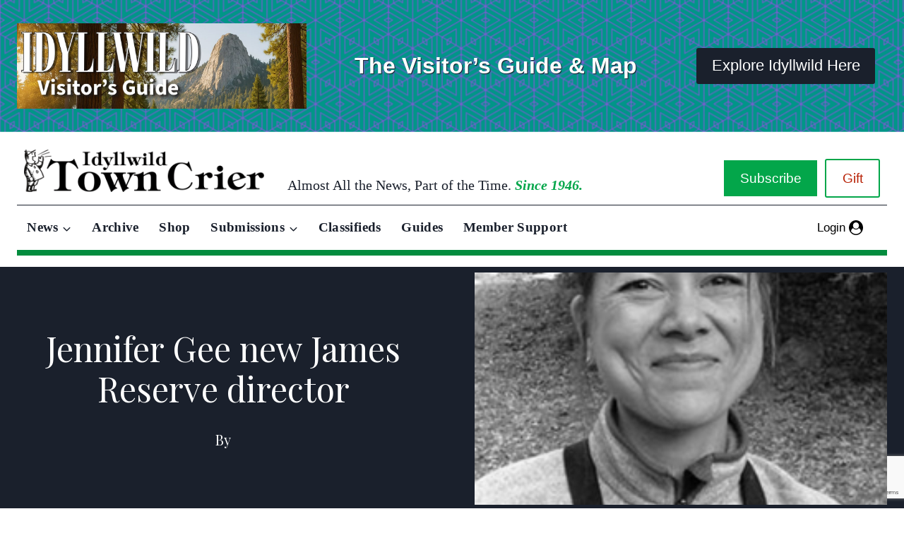

--- FILE ---
content_type: text/html; charset=utf-8
request_url: https://www.google.com/recaptcha/api2/anchor?ar=1&k=6Lfn7egqAAAAAI9oN46gYXhxLfxXqvRkeFjIQW13&co=aHR0cHM6Ly9pZHlsbHdpbGR0b3duY3JpZXIuY29tOjQ0Mw..&hl=en&v=N67nZn4AqZkNcbeMu4prBgzg&size=invisible&anchor-ms=20000&execute-ms=30000&cb=lv0z88mbdyxm
body_size: 48769
content:
<!DOCTYPE HTML><html dir="ltr" lang="en"><head><meta http-equiv="Content-Type" content="text/html; charset=UTF-8">
<meta http-equiv="X-UA-Compatible" content="IE=edge">
<title>reCAPTCHA</title>
<style type="text/css">
/* cyrillic-ext */
@font-face {
  font-family: 'Roboto';
  font-style: normal;
  font-weight: 400;
  font-stretch: 100%;
  src: url(//fonts.gstatic.com/s/roboto/v48/KFO7CnqEu92Fr1ME7kSn66aGLdTylUAMa3GUBHMdazTgWw.woff2) format('woff2');
  unicode-range: U+0460-052F, U+1C80-1C8A, U+20B4, U+2DE0-2DFF, U+A640-A69F, U+FE2E-FE2F;
}
/* cyrillic */
@font-face {
  font-family: 'Roboto';
  font-style: normal;
  font-weight: 400;
  font-stretch: 100%;
  src: url(//fonts.gstatic.com/s/roboto/v48/KFO7CnqEu92Fr1ME7kSn66aGLdTylUAMa3iUBHMdazTgWw.woff2) format('woff2');
  unicode-range: U+0301, U+0400-045F, U+0490-0491, U+04B0-04B1, U+2116;
}
/* greek-ext */
@font-face {
  font-family: 'Roboto';
  font-style: normal;
  font-weight: 400;
  font-stretch: 100%;
  src: url(//fonts.gstatic.com/s/roboto/v48/KFO7CnqEu92Fr1ME7kSn66aGLdTylUAMa3CUBHMdazTgWw.woff2) format('woff2');
  unicode-range: U+1F00-1FFF;
}
/* greek */
@font-face {
  font-family: 'Roboto';
  font-style: normal;
  font-weight: 400;
  font-stretch: 100%;
  src: url(//fonts.gstatic.com/s/roboto/v48/KFO7CnqEu92Fr1ME7kSn66aGLdTylUAMa3-UBHMdazTgWw.woff2) format('woff2');
  unicode-range: U+0370-0377, U+037A-037F, U+0384-038A, U+038C, U+038E-03A1, U+03A3-03FF;
}
/* math */
@font-face {
  font-family: 'Roboto';
  font-style: normal;
  font-weight: 400;
  font-stretch: 100%;
  src: url(//fonts.gstatic.com/s/roboto/v48/KFO7CnqEu92Fr1ME7kSn66aGLdTylUAMawCUBHMdazTgWw.woff2) format('woff2');
  unicode-range: U+0302-0303, U+0305, U+0307-0308, U+0310, U+0312, U+0315, U+031A, U+0326-0327, U+032C, U+032F-0330, U+0332-0333, U+0338, U+033A, U+0346, U+034D, U+0391-03A1, U+03A3-03A9, U+03B1-03C9, U+03D1, U+03D5-03D6, U+03F0-03F1, U+03F4-03F5, U+2016-2017, U+2034-2038, U+203C, U+2040, U+2043, U+2047, U+2050, U+2057, U+205F, U+2070-2071, U+2074-208E, U+2090-209C, U+20D0-20DC, U+20E1, U+20E5-20EF, U+2100-2112, U+2114-2115, U+2117-2121, U+2123-214F, U+2190, U+2192, U+2194-21AE, U+21B0-21E5, U+21F1-21F2, U+21F4-2211, U+2213-2214, U+2216-22FF, U+2308-230B, U+2310, U+2319, U+231C-2321, U+2336-237A, U+237C, U+2395, U+239B-23B7, U+23D0, U+23DC-23E1, U+2474-2475, U+25AF, U+25B3, U+25B7, U+25BD, U+25C1, U+25CA, U+25CC, U+25FB, U+266D-266F, U+27C0-27FF, U+2900-2AFF, U+2B0E-2B11, U+2B30-2B4C, U+2BFE, U+3030, U+FF5B, U+FF5D, U+1D400-1D7FF, U+1EE00-1EEFF;
}
/* symbols */
@font-face {
  font-family: 'Roboto';
  font-style: normal;
  font-weight: 400;
  font-stretch: 100%;
  src: url(//fonts.gstatic.com/s/roboto/v48/KFO7CnqEu92Fr1ME7kSn66aGLdTylUAMaxKUBHMdazTgWw.woff2) format('woff2');
  unicode-range: U+0001-000C, U+000E-001F, U+007F-009F, U+20DD-20E0, U+20E2-20E4, U+2150-218F, U+2190, U+2192, U+2194-2199, U+21AF, U+21E6-21F0, U+21F3, U+2218-2219, U+2299, U+22C4-22C6, U+2300-243F, U+2440-244A, U+2460-24FF, U+25A0-27BF, U+2800-28FF, U+2921-2922, U+2981, U+29BF, U+29EB, U+2B00-2BFF, U+4DC0-4DFF, U+FFF9-FFFB, U+10140-1018E, U+10190-1019C, U+101A0, U+101D0-101FD, U+102E0-102FB, U+10E60-10E7E, U+1D2C0-1D2D3, U+1D2E0-1D37F, U+1F000-1F0FF, U+1F100-1F1AD, U+1F1E6-1F1FF, U+1F30D-1F30F, U+1F315, U+1F31C, U+1F31E, U+1F320-1F32C, U+1F336, U+1F378, U+1F37D, U+1F382, U+1F393-1F39F, U+1F3A7-1F3A8, U+1F3AC-1F3AF, U+1F3C2, U+1F3C4-1F3C6, U+1F3CA-1F3CE, U+1F3D4-1F3E0, U+1F3ED, U+1F3F1-1F3F3, U+1F3F5-1F3F7, U+1F408, U+1F415, U+1F41F, U+1F426, U+1F43F, U+1F441-1F442, U+1F444, U+1F446-1F449, U+1F44C-1F44E, U+1F453, U+1F46A, U+1F47D, U+1F4A3, U+1F4B0, U+1F4B3, U+1F4B9, U+1F4BB, U+1F4BF, U+1F4C8-1F4CB, U+1F4D6, U+1F4DA, U+1F4DF, U+1F4E3-1F4E6, U+1F4EA-1F4ED, U+1F4F7, U+1F4F9-1F4FB, U+1F4FD-1F4FE, U+1F503, U+1F507-1F50B, U+1F50D, U+1F512-1F513, U+1F53E-1F54A, U+1F54F-1F5FA, U+1F610, U+1F650-1F67F, U+1F687, U+1F68D, U+1F691, U+1F694, U+1F698, U+1F6AD, U+1F6B2, U+1F6B9-1F6BA, U+1F6BC, U+1F6C6-1F6CF, U+1F6D3-1F6D7, U+1F6E0-1F6EA, U+1F6F0-1F6F3, U+1F6F7-1F6FC, U+1F700-1F7FF, U+1F800-1F80B, U+1F810-1F847, U+1F850-1F859, U+1F860-1F887, U+1F890-1F8AD, U+1F8B0-1F8BB, U+1F8C0-1F8C1, U+1F900-1F90B, U+1F93B, U+1F946, U+1F984, U+1F996, U+1F9E9, U+1FA00-1FA6F, U+1FA70-1FA7C, U+1FA80-1FA89, U+1FA8F-1FAC6, U+1FACE-1FADC, U+1FADF-1FAE9, U+1FAF0-1FAF8, U+1FB00-1FBFF;
}
/* vietnamese */
@font-face {
  font-family: 'Roboto';
  font-style: normal;
  font-weight: 400;
  font-stretch: 100%;
  src: url(//fonts.gstatic.com/s/roboto/v48/KFO7CnqEu92Fr1ME7kSn66aGLdTylUAMa3OUBHMdazTgWw.woff2) format('woff2');
  unicode-range: U+0102-0103, U+0110-0111, U+0128-0129, U+0168-0169, U+01A0-01A1, U+01AF-01B0, U+0300-0301, U+0303-0304, U+0308-0309, U+0323, U+0329, U+1EA0-1EF9, U+20AB;
}
/* latin-ext */
@font-face {
  font-family: 'Roboto';
  font-style: normal;
  font-weight: 400;
  font-stretch: 100%;
  src: url(//fonts.gstatic.com/s/roboto/v48/KFO7CnqEu92Fr1ME7kSn66aGLdTylUAMa3KUBHMdazTgWw.woff2) format('woff2');
  unicode-range: U+0100-02BA, U+02BD-02C5, U+02C7-02CC, U+02CE-02D7, U+02DD-02FF, U+0304, U+0308, U+0329, U+1D00-1DBF, U+1E00-1E9F, U+1EF2-1EFF, U+2020, U+20A0-20AB, U+20AD-20C0, U+2113, U+2C60-2C7F, U+A720-A7FF;
}
/* latin */
@font-face {
  font-family: 'Roboto';
  font-style: normal;
  font-weight: 400;
  font-stretch: 100%;
  src: url(//fonts.gstatic.com/s/roboto/v48/KFO7CnqEu92Fr1ME7kSn66aGLdTylUAMa3yUBHMdazQ.woff2) format('woff2');
  unicode-range: U+0000-00FF, U+0131, U+0152-0153, U+02BB-02BC, U+02C6, U+02DA, U+02DC, U+0304, U+0308, U+0329, U+2000-206F, U+20AC, U+2122, U+2191, U+2193, U+2212, U+2215, U+FEFF, U+FFFD;
}
/* cyrillic-ext */
@font-face {
  font-family: 'Roboto';
  font-style: normal;
  font-weight: 500;
  font-stretch: 100%;
  src: url(//fonts.gstatic.com/s/roboto/v48/KFO7CnqEu92Fr1ME7kSn66aGLdTylUAMa3GUBHMdazTgWw.woff2) format('woff2');
  unicode-range: U+0460-052F, U+1C80-1C8A, U+20B4, U+2DE0-2DFF, U+A640-A69F, U+FE2E-FE2F;
}
/* cyrillic */
@font-face {
  font-family: 'Roboto';
  font-style: normal;
  font-weight: 500;
  font-stretch: 100%;
  src: url(//fonts.gstatic.com/s/roboto/v48/KFO7CnqEu92Fr1ME7kSn66aGLdTylUAMa3iUBHMdazTgWw.woff2) format('woff2');
  unicode-range: U+0301, U+0400-045F, U+0490-0491, U+04B0-04B1, U+2116;
}
/* greek-ext */
@font-face {
  font-family: 'Roboto';
  font-style: normal;
  font-weight: 500;
  font-stretch: 100%;
  src: url(//fonts.gstatic.com/s/roboto/v48/KFO7CnqEu92Fr1ME7kSn66aGLdTylUAMa3CUBHMdazTgWw.woff2) format('woff2');
  unicode-range: U+1F00-1FFF;
}
/* greek */
@font-face {
  font-family: 'Roboto';
  font-style: normal;
  font-weight: 500;
  font-stretch: 100%;
  src: url(//fonts.gstatic.com/s/roboto/v48/KFO7CnqEu92Fr1ME7kSn66aGLdTylUAMa3-UBHMdazTgWw.woff2) format('woff2');
  unicode-range: U+0370-0377, U+037A-037F, U+0384-038A, U+038C, U+038E-03A1, U+03A3-03FF;
}
/* math */
@font-face {
  font-family: 'Roboto';
  font-style: normal;
  font-weight: 500;
  font-stretch: 100%;
  src: url(//fonts.gstatic.com/s/roboto/v48/KFO7CnqEu92Fr1ME7kSn66aGLdTylUAMawCUBHMdazTgWw.woff2) format('woff2');
  unicode-range: U+0302-0303, U+0305, U+0307-0308, U+0310, U+0312, U+0315, U+031A, U+0326-0327, U+032C, U+032F-0330, U+0332-0333, U+0338, U+033A, U+0346, U+034D, U+0391-03A1, U+03A3-03A9, U+03B1-03C9, U+03D1, U+03D5-03D6, U+03F0-03F1, U+03F4-03F5, U+2016-2017, U+2034-2038, U+203C, U+2040, U+2043, U+2047, U+2050, U+2057, U+205F, U+2070-2071, U+2074-208E, U+2090-209C, U+20D0-20DC, U+20E1, U+20E5-20EF, U+2100-2112, U+2114-2115, U+2117-2121, U+2123-214F, U+2190, U+2192, U+2194-21AE, U+21B0-21E5, U+21F1-21F2, U+21F4-2211, U+2213-2214, U+2216-22FF, U+2308-230B, U+2310, U+2319, U+231C-2321, U+2336-237A, U+237C, U+2395, U+239B-23B7, U+23D0, U+23DC-23E1, U+2474-2475, U+25AF, U+25B3, U+25B7, U+25BD, U+25C1, U+25CA, U+25CC, U+25FB, U+266D-266F, U+27C0-27FF, U+2900-2AFF, U+2B0E-2B11, U+2B30-2B4C, U+2BFE, U+3030, U+FF5B, U+FF5D, U+1D400-1D7FF, U+1EE00-1EEFF;
}
/* symbols */
@font-face {
  font-family: 'Roboto';
  font-style: normal;
  font-weight: 500;
  font-stretch: 100%;
  src: url(//fonts.gstatic.com/s/roboto/v48/KFO7CnqEu92Fr1ME7kSn66aGLdTylUAMaxKUBHMdazTgWw.woff2) format('woff2');
  unicode-range: U+0001-000C, U+000E-001F, U+007F-009F, U+20DD-20E0, U+20E2-20E4, U+2150-218F, U+2190, U+2192, U+2194-2199, U+21AF, U+21E6-21F0, U+21F3, U+2218-2219, U+2299, U+22C4-22C6, U+2300-243F, U+2440-244A, U+2460-24FF, U+25A0-27BF, U+2800-28FF, U+2921-2922, U+2981, U+29BF, U+29EB, U+2B00-2BFF, U+4DC0-4DFF, U+FFF9-FFFB, U+10140-1018E, U+10190-1019C, U+101A0, U+101D0-101FD, U+102E0-102FB, U+10E60-10E7E, U+1D2C0-1D2D3, U+1D2E0-1D37F, U+1F000-1F0FF, U+1F100-1F1AD, U+1F1E6-1F1FF, U+1F30D-1F30F, U+1F315, U+1F31C, U+1F31E, U+1F320-1F32C, U+1F336, U+1F378, U+1F37D, U+1F382, U+1F393-1F39F, U+1F3A7-1F3A8, U+1F3AC-1F3AF, U+1F3C2, U+1F3C4-1F3C6, U+1F3CA-1F3CE, U+1F3D4-1F3E0, U+1F3ED, U+1F3F1-1F3F3, U+1F3F5-1F3F7, U+1F408, U+1F415, U+1F41F, U+1F426, U+1F43F, U+1F441-1F442, U+1F444, U+1F446-1F449, U+1F44C-1F44E, U+1F453, U+1F46A, U+1F47D, U+1F4A3, U+1F4B0, U+1F4B3, U+1F4B9, U+1F4BB, U+1F4BF, U+1F4C8-1F4CB, U+1F4D6, U+1F4DA, U+1F4DF, U+1F4E3-1F4E6, U+1F4EA-1F4ED, U+1F4F7, U+1F4F9-1F4FB, U+1F4FD-1F4FE, U+1F503, U+1F507-1F50B, U+1F50D, U+1F512-1F513, U+1F53E-1F54A, U+1F54F-1F5FA, U+1F610, U+1F650-1F67F, U+1F687, U+1F68D, U+1F691, U+1F694, U+1F698, U+1F6AD, U+1F6B2, U+1F6B9-1F6BA, U+1F6BC, U+1F6C6-1F6CF, U+1F6D3-1F6D7, U+1F6E0-1F6EA, U+1F6F0-1F6F3, U+1F6F7-1F6FC, U+1F700-1F7FF, U+1F800-1F80B, U+1F810-1F847, U+1F850-1F859, U+1F860-1F887, U+1F890-1F8AD, U+1F8B0-1F8BB, U+1F8C0-1F8C1, U+1F900-1F90B, U+1F93B, U+1F946, U+1F984, U+1F996, U+1F9E9, U+1FA00-1FA6F, U+1FA70-1FA7C, U+1FA80-1FA89, U+1FA8F-1FAC6, U+1FACE-1FADC, U+1FADF-1FAE9, U+1FAF0-1FAF8, U+1FB00-1FBFF;
}
/* vietnamese */
@font-face {
  font-family: 'Roboto';
  font-style: normal;
  font-weight: 500;
  font-stretch: 100%;
  src: url(//fonts.gstatic.com/s/roboto/v48/KFO7CnqEu92Fr1ME7kSn66aGLdTylUAMa3OUBHMdazTgWw.woff2) format('woff2');
  unicode-range: U+0102-0103, U+0110-0111, U+0128-0129, U+0168-0169, U+01A0-01A1, U+01AF-01B0, U+0300-0301, U+0303-0304, U+0308-0309, U+0323, U+0329, U+1EA0-1EF9, U+20AB;
}
/* latin-ext */
@font-face {
  font-family: 'Roboto';
  font-style: normal;
  font-weight: 500;
  font-stretch: 100%;
  src: url(//fonts.gstatic.com/s/roboto/v48/KFO7CnqEu92Fr1ME7kSn66aGLdTylUAMa3KUBHMdazTgWw.woff2) format('woff2');
  unicode-range: U+0100-02BA, U+02BD-02C5, U+02C7-02CC, U+02CE-02D7, U+02DD-02FF, U+0304, U+0308, U+0329, U+1D00-1DBF, U+1E00-1E9F, U+1EF2-1EFF, U+2020, U+20A0-20AB, U+20AD-20C0, U+2113, U+2C60-2C7F, U+A720-A7FF;
}
/* latin */
@font-face {
  font-family: 'Roboto';
  font-style: normal;
  font-weight: 500;
  font-stretch: 100%;
  src: url(//fonts.gstatic.com/s/roboto/v48/KFO7CnqEu92Fr1ME7kSn66aGLdTylUAMa3yUBHMdazQ.woff2) format('woff2');
  unicode-range: U+0000-00FF, U+0131, U+0152-0153, U+02BB-02BC, U+02C6, U+02DA, U+02DC, U+0304, U+0308, U+0329, U+2000-206F, U+20AC, U+2122, U+2191, U+2193, U+2212, U+2215, U+FEFF, U+FFFD;
}
/* cyrillic-ext */
@font-face {
  font-family: 'Roboto';
  font-style: normal;
  font-weight: 900;
  font-stretch: 100%;
  src: url(//fonts.gstatic.com/s/roboto/v48/KFO7CnqEu92Fr1ME7kSn66aGLdTylUAMa3GUBHMdazTgWw.woff2) format('woff2');
  unicode-range: U+0460-052F, U+1C80-1C8A, U+20B4, U+2DE0-2DFF, U+A640-A69F, U+FE2E-FE2F;
}
/* cyrillic */
@font-face {
  font-family: 'Roboto';
  font-style: normal;
  font-weight: 900;
  font-stretch: 100%;
  src: url(//fonts.gstatic.com/s/roboto/v48/KFO7CnqEu92Fr1ME7kSn66aGLdTylUAMa3iUBHMdazTgWw.woff2) format('woff2');
  unicode-range: U+0301, U+0400-045F, U+0490-0491, U+04B0-04B1, U+2116;
}
/* greek-ext */
@font-face {
  font-family: 'Roboto';
  font-style: normal;
  font-weight: 900;
  font-stretch: 100%;
  src: url(//fonts.gstatic.com/s/roboto/v48/KFO7CnqEu92Fr1ME7kSn66aGLdTylUAMa3CUBHMdazTgWw.woff2) format('woff2');
  unicode-range: U+1F00-1FFF;
}
/* greek */
@font-face {
  font-family: 'Roboto';
  font-style: normal;
  font-weight: 900;
  font-stretch: 100%;
  src: url(//fonts.gstatic.com/s/roboto/v48/KFO7CnqEu92Fr1ME7kSn66aGLdTylUAMa3-UBHMdazTgWw.woff2) format('woff2');
  unicode-range: U+0370-0377, U+037A-037F, U+0384-038A, U+038C, U+038E-03A1, U+03A3-03FF;
}
/* math */
@font-face {
  font-family: 'Roboto';
  font-style: normal;
  font-weight: 900;
  font-stretch: 100%;
  src: url(//fonts.gstatic.com/s/roboto/v48/KFO7CnqEu92Fr1ME7kSn66aGLdTylUAMawCUBHMdazTgWw.woff2) format('woff2');
  unicode-range: U+0302-0303, U+0305, U+0307-0308, U+0310, U+0312, U+0315, U+031A, U+0326-0327, U+032C, U+032F-0330, U+0332-0333, U+0338, U+033A, U+0346, U+034D, U+0391-03A1, U+03A3-03A9, U+03B1-03C9, U+03D1, U+03D5-03D6, U+03F0-03F1, U+03F4-03F5, U+2016-2017, U+2034-2038, U+203C, U+2040, U+2043, U+2047, U+2050, U+2057, U+205F, U+2070-2071, U+2074-208E, U+2090-209C, U+20D0-20DC, U+20E1, U+20E5-20EF, U+2100-2112, U+2114-2115, U+2117-2121, U+2123-214F, U+2190, U+2192, U+2194-21AE, U+21B0-21E5, U+21F1-21F2, U+21F4-2211, U+2213-2214, U+2216-22FF, U+2308-230B, U+2310, U+2319, U+231C-2321, U+2336-237A, U+237C, U+2395, U+239B-23B7, U+23D0, U+23DC-23E1, U+2474-2475, U+25AF, U+25B3, U+25B7, U+25BD, U+25C1, U+25CA, U+25CC, U+25FB, U+266D-266F, U+27C0-27FF, U+2900-2AFF, U+2B0E-2B11, U+2B30-2B4C, U+2BFE, U+3030, U+FF5B, U+FF5D, U+1D400-1D7FF, U+1EE00-1EEFF;
}
/* symbols */
@font-face {
  font-family: 'Roboto';
  font-style: normal;
  font-weight: 900;
  font-stretch: 100%;
  src: url(//fonts.gstatic.com/s/roboto/v48/KFO7CnqEu92Fr1ME7kSn66aGLdTylUAMaxKUBHMdazTgWw.woff2) format('woff2');
  unicode-range: U+0001-000C, U+000E-001F, U+007F-009F, U+20DD-20E0, U+20E2-20E4, U+2150-218F, U+2190, U+2192, U+2194-2199, U+21AF, U+21E6-21F0, U+21F3, U+2218-2219, U+2299, U+22C4-22C6, U+2300-243F, U+2440-244A, U+2460-24FF, U+25A0-27BF, U+2800-28FF, U+2921-2922, U+2981, U+29BF, U+29EB, U+2B00-2BFF, U+4DC0-4DFF, U+FFF9-FFFB, U+10140-1018E, U+10190-1019C, U+101A0, U+101D0-101FD, U+102E0-102FB, U+10E60-10E7E, U+1D2C0-1D2D3, U+1D2E0-1D37F, U+1F000-1F0FF, U+1F100-1F1AD, U+1F1E6-1F1FF, U+1F30D-1F30F, U+1F315, U+1F31C, U+1F31E, U+1F320-1F32C, U+1F336, U+1F378, U+1F37D, U+1F382, U+1F393-1F39F, U+1F3A7-1F3A8, U+1F3AC-1F3AF, U+1F3C2, U+1F3C4-1F3C6, U+1F3CA-1F3CE, U+1F3D4-1F3E0, U+1F3ED, U+1F3F1-1F3F3, U+1F3F5-1F3F7, U+1F408, U+1F415, U+1F41F, U+1F426, U+1F43F, U+1F441-1F442, U+1F444, U+1F446-1F449, U+1F44C-1F44E, U+1F453, U+1F46A, U+1F47D, U+1F4A3, U+1F4B0, U+1F4B3, U+1F4B9, U+1F4BB, U+1F4BF, U+1F4C8-1F4CB, U+1F4D6, U+1F4DA, U+1F4DF, U+1F4E3-1F4E6, U+1F4EA-1F4ED, U+1F4F7, U+1F4F9-1F4FB, U+1F4FD-1F4FE, U+1F503, U+1F507-1F50B, U+1F50D, U+1F512-1F513, U+1F53E-1F54A, U+1F54F-1F5FA, U+1F610, U+1F650-1F67F, U+1F687, U+1F68D, U+1F691, U+1F694, U+1F698, U+1F6AD, U+1F6B2, U+1F6B9-1F6BA, U+1F6BC, U+1F6C6-1F6CF, U+1F6D3-1F6D7, U+1F6E0-1F6EA, U+1F6F0-1F6F3, U+1F6F7-1F6FC, U+1F700-1F7FF, U+1F800-1F80B, U+1F810-1F847, U+1F850-1F859, U+1F860-1F887, U+1F890-1F8AD, U+1F8B0-1F8BB, U+1F8C0-1F8C1, U+1F900-1F90B, U+1F93B, U+1F946, U+1F984, U+1F996, U+1F9E9, U+1FA00-1FA6F, U+1FA70-1FA7C, U+1FA80-1FA89, U+1FA8F-1FAC6, U+1FACE-1FADC, U+1FADF-1FAE9, U+1FAF0-1FAF8, U+1FB00-1FBFF;
}
/* vietnamese */
@font-face {
  font-family: 'Roboto';
  font-style: normal;
  font-weight: 900;
  font-stretch: 100%;
  src: url(//fonts.gstatic.com/s/roboto/v48/KFO7CnqEu92Fr1ME7kSn66aGLdTylUAMa3OUBHMdazTgWw.woff2) format('woff2');
  unicode-range: U+0102-0103, U+0110-0111, U+0128-0129, U+0168-0169, U+01A0-01A1, U+01AF-01B0, U+0300-0301, U+0303-0304, U+0308-0309, U+0323, U+0329, U+1EA0-1EF9, U+20AB;
}
/* latin-ext */
@font-face {
  font-family: 'Roboto';
  font-style: normal;
  font-weight: 900;
  font-stretch: 100%;
  src: url(//fonts.gstatic.com/s/roboto/v48/KFO7CnqEu92Fr1ME7kSn66aGLdTylUAMa3KUBHMdazTgWw.woff2) format('woff2');
  unicode-range: U+0100-02BA, U+02BD-02C5, U+02C7-02CC, U+02CE-02D7, U+02DD-02FF, U+0304, U+0308, U+0329, U+1D00-1DBF, U+1E00-1E9F, U+1EF2-1EFF, U+2020, U+20A0-20AB, U+20AD-20C0, U+2113, U+2C60-2C7F, U+A720-A7FF;
}
/* latin */
@font-face {
  font-family: 'Roboto';
  font-style: normal;
  font-weight: 900;
  font-stretch: 100%;
  src: url(//fonts.gstatic.com/s/roboto/v48/KFO7CnqEu92Fr1ME7kSn66aGLdTylUAMa3yUBHMdazQ.woff2) format('woff2');
  unicode-range: U+0000-00FF, U+0131, U+0152-0153, U+02BB-02BC, U+02C6, U+02DA, U+02DC, U+0304, U+0308, U+0329, U+2000-206F, U+20AC, U+2122, U+2191, U+2193, U+2212, U+2215, U+FEFF, U+FFFD;
}

</style>
<link rel="stylesheet" type="text/css" href="https://www.gstatic.com/recaptcha/releases/N67nZn4AqZkNcbeMu4prBgzg/styles__ltr.css">
<script nonce="x7CBTyQrkKM3sXlTV7LYqQ" type="text/javascript">window['__recaptcha_api'] = 'https://www.google.com/recaptcha/api2/';</script>
<script type="text/javascript" src="https://www.gstatic.com/recaptcha/releases/N67nZn4AqZkNcbeMu4prBgzg/recaptcha__en.js" nonce="x7CBTyQrkKM3sXlTV7LYqQ">
      
    </script></head>
<body><div id="rc-anchor-alert" class="rc-anchor-alert"></div>
<input type="hidden" id="recaptcha-token" value="[base64]">
<script type="text/javascript" nonce="x7CBTyQrkKM3sXlTV7LYqQ">
      recaptcha.anchor.Main.init("[\x22ainput\x22,[\x22bgdata\x22,\x22\x22,\[base64]/[base64]/[base64]/[base64]/[base64]/[base64]/KGcoTywyNTMsTy5PKSxVRyhPLEMpKTpnKE8sMjUzLEMpLE8pKSxsKSksTykpfSxieT1mdW5jdGlvbihDLE8sdSxsKXtmb3IobD0odT1SKEMpLDApO08+MDtPLS0pbD1sPDw4fFooQyk7ZyhDLHUsbCl9LFVHPWZ1bmN0aW9uKEMsTyl7Qy5pLmxlbmd0aD4xMDQ/[base64]/[base64]/[base64]/[base64]/[base64]/[base64]/[base64]\\u003d\x22,\[base64]\x22,\x22w5/Dv8KRV1nCosKqw7XDriLChXrDlATCjTc5wr3Cq8Kaw6nDrTcaNVdPwpxSTMKTwrYowonDpz7Dgw3DvV5NfjrCtsKUw6DDocOhWxTDhHLCu3vDuSDCn8KYXsKsKMOJwpZCOMKSw5BwTMKZwrY/Z8O5w5Jgcl5lfFrCpsOhHSLCoDnDp2TDmB3DsHN/[base64]/Din/DnMO4EMK3YsOWw5kvGsOpLMKqw5oGwpvCqMKmw7nDlgzDt8OoasK6fD9yZwHDscOyDsOUw63Dn8KKwpZ4w4PDuQ40CXbChSYkb0QAGEcBw74AKcOlwplONBzCgCjDv8Odwp1wwqxyNsK1H1HDowYGbsK+QQ1Gw5rCl8Oed8KaalFEw7tVCG/[base64]/CrsKGw5rDsR4rdHcTw7RzwqzDmMKZwosVGMO/wrTDng9QwqrCi1XDhgHDjcKrw60/wqgpWVBowqZKCsKPwpIUYWXCoDHCnHR2w7ZrwpdrHlrDpxDDnMKTwoBoIcOawq/[base64]/[base64]/AsO1WcONw4NGJQjDonDCmcKyK8KtPsK1HsKjw4jCgMKMwpYWw4zDs1wiw5vDoBPCm0xLw4M/IcKPMDzDnsOdw5rDssOIfsK1YMKmIXUYw5BKwo8lL8KSw6bDoWXDnhZvKsOPLsKYwpDCmsKFwqjCg8OSwrvCnsKPSMO6PlEJd8KVIkXDosOkw5JXRB4cKEXCmsKIw7vDtht4w5x/w4U3Zj/CocOOw5bDl8KOwr5CasKwwp7DtEPDj8KzNRslwqHDjHIsCMO1w4Y9w5wRTsKaNVZha3JLw6A+wpvCvA4gw6vCl8K0HVLDl8KCw7PDhsOwwrjDrsKrwoFkwrJkw7nDnnACwo/DoXolw5DDr8K8wqQ+w4/CpQ8gwqrCkH3Cq8OWw4oUw74wb8ODUgZIwqTDqSvCq07Dt3rDkXXChMKvdEJHw7cyw7XCsS3CosOow7knwrpQDcOMwrnDqcKewozCjx8Awr/DpMOASF8twrXChhBkdGZaw7DCqmYNOFPCkQPCskvCssK8w7LDhEzCskvDpsKsEmFOwpfDkMK5wrDDscOiIMK0wqkSZAXDoz5pwrDDvAEYY8Kne8KNSC/CkMOXHcOQTMKmwoFawovCl2XCjsOVf8KyTcOqwrk5IsOYw79FwqHDgcOYaHIoaMKow5RjQ8KBbWPDvsOmwqVSbcOBw77CjAbCiwQywqMPwq5xcsKKXMKXJ0/DsVl9a8KAwrfDjMKTw4vDtsKZw5XDoxDCsSLCqsKgwrbCucKrwq/CmiTDucOKCcOFSlHDi8Oowo/Co8ODw73Co8KCwrEFQ8KOwrF1YyoywowBwpoFT8KKwqnDq13Ds8Oiw5DCncO6IV0Zw5YMw6LCucKlwo9uNcK+Pk/CssOIwprCscOmw5fCkX7Dv13CmMKDwpHCtcOUw5g3wq96Y8OKwrMew5FZa8OTw6MIfMKWwp0bYcKfwrd4w6lqw4/[base64]/Mkd1woLCgUZPw4XDgsOAf8OFw7/[base64]/CucKmZMKDwq1SVcOxw5rCsjgbHcKawogHw5khw4TDmcKPwqFAFcKBdsKWw5/DlSnCvm7DkD5cGicEMynClMKOOMOOBCBsJE3DlgdjC2cxw44kd23DpXcWGgPDtSdXwq9YwrxSA8OkcMOSwoLDg8O2HcKxw7QlGysefsKswrjDrMOOwqFNw5Iqw7/Dr8KxTsOvwr8GR8KAwqoGw6/CgsOhw4wGLMKiNsK5V8OOw5xnw5hDw714w5LCqQUbwrjCocKuw715KMKcagvCrsKLTQvCiEbDicOdwq/DvBt+w4PCt8OgZsOMTcOxwop2ZX5Iw7fDncO9wqEWd1HDg8KDwo7Ck1c/w6fDosOiV03DgcOWBy7ClMOYOifClm4cwr/CtB3Dh3MIw5hkfMO7GkNiwrvCj8KMw4zDvsKlw4bDt0ZqCcKEw53ClcK7N0d2w7LCsUVWw4TDmkN/w6nDm8OyJknDr0TCusKfAFdRw4XDrsOdw7Amw4rDgcO+wrwtwqnCiMKAckh3U19gEsKqwqjDsXUcwqItHlTDtsO3OsO+HsOhQAZtwoHCijZ2wonCpznDg8OmwqI3T8OtwoxZfcK1a8OPwptVw73DgsKQBwjCi8KPw5HDkcO3wp7ChMKuUhYww7h/[base64]/CqsOYworCoRtmw40aw4HCscK2w651e8OOw4jDpyzCm2LCg8KQw4FiEcKQwpw1wqvCkcK4wpPDuS/Dox9aLcOwwpYmXcKODsK+UxV/[base64]/CkMOnPcKLRcOQw53ClTLCgV7Cr281w4/Cs8OhLAkFwpXDrRl/w48ow7Yowok2EjUTwpoLw49HUjhWW2LDrkDDucOEUhNLwrlYWwnDoi0hXsKKQsOYw5XCiC3DusKcwpHCnsObVsK+XSfCviN+w7/DoBDDu8O8w681wpbDp8KTZwbDvTowwpTDiQ5bex/DgsOPwpskw6nDihtMAMKqw6cswp/Dh8K5w53DmVQkw6PCo8K2wo5PwpplX8K5w63CqsO5YcKMKMOvwpDCmcKHwq5Bw7zCk8Oawo1qQsKeX8OTE8Ofw7rCn0jCs8OrChvCj0rCqHBMwprCisK0UMOhw49hw5s/GgRPwpYxWsK0w7Y/A3E3wqcmwrHDnWXCiMOMDT0hwoTCi2tZesOlwovDucKHworCpmTCs8KsBipVwq/DiG5zN8OFwoRDwoDCpsO8w7xRw6RvwoTCikVNdGvCqsOsHFR3w6PCv8KTexl/wpLCk2vCjjM5PA/[base64]/DksOVw4bCrXYfw5HDggVpG8OtcUI9cnfCjMKBwrJCXAjDssO9w6/CncK1w51WwrjDvcODwpfDo1PCtcOGw5LDj2jDncKGw4nDhcKDL23DrcOvEcKfw5FvQMO0J8KYN8KOYW4zwp8FSMOvKGbDrlLDoUDDlsObTjLCk1jCuMOFwozCm3PCg8Oowq4xOWoEwqd5w506wq/CtMKaSsKVA8KzDBHCv8KDdsO4cE58wq3DjsOgwq3DgsKpwojDncKRw6Mww57CtMOKScKwFcOJw4tqwocswogeIkDDlMOnOMOmw7csw4NvwoEmGipdw4l1w657KcOiBEEcwrHDtcO0wq/DpMK1dgnDjSrDsirDllzCpcOUAcOfNVPDisOEBsKKw6t9EQDDhF3DoR/Cjyc1wpXCnx00wp7Cr8Kmwo9UwrdyK3/DqcKawoApMXwdQsKLwrbDksKjGsOgNMKIwrMfHcO6w4vDlMKIAhl5w5XDsBJ1a1dYw5/CnMOjPsOGWzvCiF1FwqhsOBDCvMOkw6AUc3paV8OxwqozJcK4c8Khw4JKwoFXOBvCkGoFwrHCicKbbGg9w4sHwrMSE8KkwrnCvi7DicOcW8OCwobCkDVfAjXDi8OgwpvCjU/DrzQawpNEZmfCqsOSw40kScO0ccKhHHQQwpDCnHxOw4d4dl/[base64]/DmMKqBsKxwqLDsAtXw4PDlEvCpzLCt8Opw6XDssKTwrc6w64WVQ8Fw5N/ewVEwrbDv8ORF8KWw5XCvsKbw54GPMKwTjZbwrwHIsKYw4Ulw4tDI8Kbw6hYw6gAworCp8O6FgPDhxDCnMOUw7vClClfB8OQw5fDmjcZOHfDhDsLwqphKMOfwrsRAUPDusO9D1YPwp5fQ8O/wovDu8KPJsOtUcKIw4LCo8KrcCsRw6kTYMKKYsORwqrDmyjCqMOnw5jDqAoTbcKeEBrCoRsPw7xzKnpQwrXDuHVDw7HDocOnw44yR8KjwqDDnsKjA8OFwoDDkcOSwrfCmi/CkU9OSmTDqsKqB2d/wr/Cp8K5wopGw4DDtsOAwqrClWpkU0Mywr06wpTCqQElw5Qcw6kSw5DDrcKuR8OCUMKjwojCqMK+wrrCpDhAwrLCj8O1d1sHK8KjGCbCqjPDkHvCjsKMX8Osw5/Di8KjQHDCncKpw6oTMsKUw4rDsVHCtMKrLkDDlmzCoV/DhWrDncOuw6ZKw6bCjh/CtXYzwrwjw5h2LcOeY8OPw7Bzwq5zwrHCk0vDoG8Vw77DnCfCiHfDpDUYwrvDkMK5w7J5UgPDpkzCpcODw59gw47Dh8KUwoLCu0nCusKOwprDqcOswrY4CBnCt1/DnQA+PGnDjmUUw7MSw4XCnnzCvUjCkcK1wo/CrQAhwonDu8Kewp4/SsOfwphiFkTDvm8hccKTw58tw53CiMO7w6DDhsOWIGzDq8KAwqTDrDfDh8KjNMKnw6bCksKKwoHCpk0TJ8KxRkpYw5hgwrFtwpMWw45lw6/DtkwkEMO4wqBcw5BGJ08uwpPCojfDjMK5wpbCnzXDkcOVw4PDjMOJCVRgJ0BaNxYkNMKBwo7DqcKjw5M3CR4ERMKFwogLN1jDpEYZPwLCp31bKlYrwrfDosKvATV9w6lzw6h6wrjDi1PDnMOjG3LDlsOpw7hCwqkjwr0vw4PCrAoBFMOAacKMwpsCw5R/K8OIUiYEAn3DkADDjsOQwrXDj3lHw5zCmEzDhsOeKm3CkMO2BMOyw5MVLW7CqTwhfU/CosKzSsKJwosewpFVHTp6w4nCpsKwB8KCwp1rwrPCrMK2dMOoUgQOwp89KsKrw7/[base64]/Cs8KlwqMWwpgaFMKECmQOZsKDwrpLTsOXVcKtwo7Cv8K0w6nDtCsVGsKpMcOjbkLCqk53wqsxw5MLXsO5wpPCqCTCkj9HYcKTFsKTw70/[base64]/Cg8K+EFg0XVXDgW/CtkAhQX5QRFfDqQzDu1bDicKGBTYALcKiwqXDvwzDsyHDpsK4wojCkcO8wppyw5dUIXrDuXHCojLDnQvDnxvCo8O1OcKye8K+w7DDjGUaYn3Ci8OUwps0w4dTeR/CnxIgDypNw4RtPyxBw5gCw7/DjMObwqNNecKHwocdCGR/SUzDrsKsacOBfMONVCB0wpB3dMKjek0ew7oaw7ZCwrfDg8Oaw4AqdjLCucKIw4bDuitmPWsDccKFNErDvsKiwqUAT8KYXhxKKsOwD8Olwp8VX2RobMO+eF7Dig7CrcKCw4vCt8O4ecOiwpoGw7bDmcKOPA/CoMKpUsOBZyRzdsO/DTLCmxgGw6zDjiDDjSPCgCLDmhvDrmM4wpjDiU/DusO6Yj03bMK7wpNAw54Bw6LDkRUVw5hlCcKPeSvCq8K+LcOwSk3DrTTDqSkAAysnGsOfcMOqw48Dw5x3BcOlwr7DqVECaRLCpMOnwr9ffMKRHyXCq8KKwpDDkcKhw6xBwqsjGCR9BATCikbCvT3Dl3/CrMOyQMO1CMOQMF/DucOBaiDCnlZuY1zDpcK3M8O2wpw9L1I7a8OMbcKqwpkzWsKAwqLDo0gjLB7CswB1wpkRwq/ClEnDhiNGw4RgwoHCm3DDrcKjVcKqwqPCjwxowpTDtVxCTcK5VG4+w7ISw7Qzw4JDwpN5d8OJCMOJUMOWT8OHHMOnw6nDmmPCvVzCiMKgworDo8K0YkbDuxAFwrLDnMOXwrfCusOfEj1xwrZWwq3Cvj8iBcOKw7/CiRcewo1Sw61qasOLwqTDp30aTG1vLcKfZ8OEwos5OsOcYG/CnMKwE8KMCcOnw7NRbsOqc8Oww49VG0HCujvDrDVew6daVVXDp8KzWcKfwp8dVsKCcsKFNBzClcOnVsONw5/ClMKlNGMRwqZbwofDl2dGwpzDoxh1wr/Cp8KhD1FTJCMqZMOZKzTCpjBiWhBKPxTDkCXDscODBXJjw651GsODDcKUQsKtwqJrwrrDuHl7OhjCmEpdFxF+w7IFRyfDj8K2MjLDr2tBwpIgDnQOw5HDmMOpw4DCi8OIw7JQw5HCnCRpwpnDncOSw6vCjcKbbTlePMOAVCDCg8K1WsO1Fg/CoCgsw4/[base64]/[base64]/[base64]/CnRrCihnCp8OLRMOQw6DDqMKnBMOdwqXCh8Ocwr0Fw6ILfknDqsKNPA1cwq3Cl8OiwqnDpMOxwod6wonDscOUwrlNw4PClcOpwrXCl8OpdgsrZTDDi8KQNsK+WTTDgys0MFnChyNOw7nCqiPCrcOZwp5hwowAfWBPJcKmw4wFBkEQwoTCqSs5w77DmsOXaBEuwrgnw7/Dk8O6O8K7w4DDum8Nw4XDtcOzCEPDkcKGw4LDphw5CW5yw6ZfBsK8bgHCiTfCsMKNLsKAM8OTwqfDkwnCsMO2c8KQwrbDnMKaKMO0wpVsw7zDjApDLMKSwqhINSrClk/DtMKowq/DjMOAw7BWwpzCnmZBJMKAw5B4wqVvw54nw6/DpcK3JcKMwr3Dh8KQVXgYVBnDpxVLIcK0woc3b0NCdx/[base64]/DplUDWgfDqDYOVcOqw5zDtHw4AMKHURN5CMODbR0iwpjDkMK0MgLCmMOTw5TDhVM4worCuMKww4lOw5nCpMOuHcOeTSs0wrLDqCnCnXVpw7PCmRo/wqTDpcOBKnEUbsK3AxUXKkbDtMKcIsKdw6zDvcKmRF8Fw5xQW8KtC8O2V8KWWsOrSMOBw7jDlMOzDGPCvywgw4fClMKdYMKawp5Dw4PDocKmKzxyf8OSw7XCtsO7bQEzTcO3wookw6LDr0/DmcOXwr14CMKRcMOIQMKuwpjClMKmfm1DwpE5w7ENwpnCqHrClsKHNsONw5PDiCgrwqV4wo9PwrxSwqDDilLDrzDClWlIw6/[base64]/XMKqe8ODwooad8KfVRXCucKYw77DosO+PsOPZQXDqcKNwqDChhXDvsOdw71ew6AKwpvCmcKhwpg8byhVE8Ocwo0Pw4jDly9lwr57VMK8w6Bbw74VR8KXT8K4w7PCp8K6ccKMwq0UwqHDkMKLBz0/GcKMKA7CscO8wpRkw5oWwpwfwq/DhcOye8KHw73CvsKxwq8MZ0/Dp8K4w6HCg8K4IShOw47DrsK8GVnCusOWwofDucOFw6LCqMOzw7MZw4TCicK8YMOrY8O8FQ3DjkrCrcKkQQ/CuMOJwpDCsMO3PmUmGFcow45Nwodrw41owpBVVVLCgXHDnB/CtWFpc8O9ESobwrQywpHDsRDCrcOOwoJNYMKdTQnDsxfDgcKYfxbCrVDCrQcQVsOOUjt/G2HDisO5w6kswoEJR8Oqw7HCkFzDvsO5w6t2wpfCj3jDuhwcXRzClHNIVcKFH8OjIcOCNsO1JcOESWXDucO4CcO2w4TDssK3JcKtw4pRCGrCjnbDjz3DjcOlw7ZWcnnCnC/DnGVwwpZCw7hdw7N9U2VNwr84NsObw5FWwqlxPVjCkMOdwq/DtMOAwqFYSy7Dgw4cS8OzAMOVw7gNwqrCgsOwGcO7wpTDgFbDvjPComTCt0jDscORVz3DhklaLlDChsOww77Dt8K6wr3CuMO3woXDlAkXThpjwrPDoglsQVccGllqV8O4wqfDkgdQwrXDmmxIwppYasKuHcO3wonCmsO5XCLDssKzElo/wpfDkMOQZiIew5pLfMOsw4LDlcOww6Rpw496wpzDhcK1C8OCHU4ga8OkwpIBwoHCncKGdsKUwqLDtn/CtcKQTMO8EsK8w5tCwobClxBHwpHDssOyw7zCkUTCuMOYQMKMLFcSIx8dWSdDw4QsXsK0LsOzw6vCtcOBw7HDvS7DrsK0FGHCoF/Co8Kcwp52DToUwrlywoRMw4jCpsOYw4DDpcKkbsOLDFsrw5cJwqZ5wrU/w5bDh8OwXRzDr8KNSiPCrSzDrBnDj8OFw6HCpsO/[base64]/[base64]/w61ew6jDj8OjCcOBHcORZA7DrsOuZijChcK/LmswQ8O7w5DDlwHDjHQZFMKOblzClsKIYHs0YMOBw67DkMOzHWk2wq/DtRjDt8KbwrbCk8OYw40/wrTClhI/w7hxwrdvw44TT3XCtsKhwp4YwodVIRAkw5wSGcOJw4HDo3xQKcOtCsKJPsOowrzCi8OVJsOhJ8KDw4PDuAbDiHDDpjTDtsK7w77CsMO/GwbDq2NBW8O/[base64]/ClgQqR8K5TgZ1ZBvCvMKVAUB9wrjDlMOZI8O0w77ChAw9O8KAWcOcw7HCqWAvdSvDlCYLOcKDEcOuwr4OBzDDl8OCGg4yRyR0Hwx/DsK2NEXDqWzDkX0qw4XDs2oowphHwqvDljjDtRNfVkPDssOjG3vDk3Few7PDoR3DmsO4esO5bgxpw6/CgUTCtExOwr/CmMObN8OoM8ONwonDkcOsdklmE0LCtcOxGjrDqcKSPcKJfcKsYRvCkFBHwoTDsCHCvWrCoQkEwpnCkMKCwrLCnF4KYcOdw7Y5dwwZwqYJw4wuDcOOw5oywpEmNGouwpxZTMKmw7TDpMOrw6Z1IMO7w5/DrMOkw6k4EQfDsMK9V8OCMQLDu3FbwprDrSPDoCpMw4PDlsKeV8K0LBvCq8KVwr0CAMODw47Diw4uw7Q/[base64]/Co8OrUBEgAG/DhMKpw7w4OBgDwo8ywp7DgcKjK8Obw6spwpfDv1nDicKiw4bDpsO4eMKdX8O+w6HDvcKMTcKlRsKDwobDojzDjEnCrE5VPG3DhcO0wqrDjBbCm8OXwpByw7rClmoqw53DpQUZRMK6OV7Dr0bCgCfDmWXCjMO/w78Ie8KHX8OmK8KbNcOmwq/CrMKVwo9cw7REwp1/VEzCm3TCh8KLOsO8w4wLw6DDlE/DjsODXmQSIcOWF8KBJGDChMOBLSYjb8O6wpJ2OErDjnFjwpoUWcKbFlQ3w6vDv1DDlsO7wrN0M8ObwrfCjlkCw40WfsOuHTrCsAfDmhspewTCqMO0wqXDlR8jZHkgOMKKwrkywo4Yw5XDkEcNJB/CrBfDmcKqZRHDu8Kzwo4qw5cHwoszwoJEAMKodih/bcOkwqbCkVQawqXDjMOqwrxGX8K8CsOqw44pwo3CllLCssKMw4XCh8Ozw4xgw73DjsOiZ0ZywozCpMKRw4xvV8O4eno/wpsiMXLDksOVwpN4YsOCKSF/w4TDvnh6UTBfWcOWw6fCsnFKwr42V8O3fcOLwovDrR7ClDbChMK6X8OkQCzCocKvwrPCuGw6wo1Ow446KcKpw4cTVQrCiksiSTtLTsKewp7CnSZ1VFUfwrPCicKFU8OMw57Dnn7Di0DCm8OEwpFedjRdw514GsK5AcO9w5DDq0Nqf8K3w4FKb8O9wrTDvynDrG/Cq1kGacOww6ZpwptRw60iQ3/[base64]/[base64]/DuAIlwozDpDB6ecO6AcK0w6TDl8Ojw6bDocK0wpEMUcOqwpTCvMKUQMKfw4IVdsK7w67CmsOASsKMJg7CkD3Dl8Ovw4xwS00zYMKXw5PCoMK/wpRqw74Tw5cLwrE/wqcww55LLMOjCVQRw6/Cg8OOwqjCncKZfj0pwpLChsO/w4dHdwbCq8OCwrESdcKRVAl4AsKBfSZGwoBXa8OtAA4JYsOHwrV9M8KSWRzConM3w6J8wq/[base64]/Ck8K9KUnDj8OIw7JewrLDgsO+GT/DvX17wqjCrhMyKRMeLMKkcsKienBkw43DgmF1w5jCqwJ9HsKxQwjDlMOkwq4qwqlKwpUnw4PDhcKFwr/Dh27CnlJJw7dxUMOne2TDocONDcOtKy7DugEAw5nCgWPCi8OXw7zCpFFvAhPDu8KEwpp3eMKRwqQcwo/DmDfCgTYdwpVGw54qwp3Cuw1Rw6gJBcKvfAMbDhXDmMOpRizCo8OhwpJGwqdWw7nCicOQw7Zoc8O4w4cseCjDucKYw6wsw4cBQsONw5VxBcKhwqfCrkjDoEnCpcOjwqNeY3cIw6pSG8K9dV1fwpg2OsKxwojChEw/KMKMb8OlYsOhNsO/[base64]/[base64]/DkEIPCScmwqXCkTstei7CmXETw7TCswlcUMKjLcK1wrfDvGBzwpQaw7/ClMKLwqjCgzFKwrJvw4I8wpPCvRYHwogIByEewrUzFsKXw5fDq1kYw748JMO+wq7ChsOxw5LCmmdkE1giPjzCrMKSUDjDsiNEfsOZJsOEwrgPw53DkcO/IUZgZcKhfsOEGsOCw4kKwoLDqcOmIcOqD8OVw79XcxVBw5ogwqVKeyoKEErCu8Kfb1LDvsKmwpLClwrDsMO4w5fDrBtKdwQmw5rCrsOoE2YAw6xEMAEPBRnDlhMjwozCtcOVHlg/G24Mw4PChg7CngfCoMKew5LCoS1Aw5pgw7AwA8OJw7rDulNnwpsoJmtGwpkta8OLABfCoyYew60Dw5bCjElCGQpawogsFMOPOVhXMcKbdcKNP3FiwrvDocO3wrltLGfCq2LCpFbDg35sNB3Cjx7CgMKkIsOqwqMfSC0Nw65mPw7CrAx7YQ0lCjtlJysVwoVJw6Quw7I/HsK1UcK+KFzDsQYJNW7Dq8KrwqnCjMOgwq18QMO1GlvCnVLDqnV+wqR+XsO0dg1iw6UFwp/DvMONwodWf24yw4QVYn/DncOsVxoRXXpBZUl6QxBywqR1wpPCtTUzw4kEw7wbwrIiw50Rw5kZwow1w4TDtjPCmxttwq7DhUJ7PB0ZAkM8woQ9AEcRdUjCgcOXw6rDomfDkj/DtzDCiVo1CXl5SsOEwoDCswdBZcO3w4xgwrrCscKCw4odwo1kFMKPX8KaYTnCp8KLw5hrMMKrw59mwrnCkyvDoMOWOhjCqlwZYhPDvsOjbMKuw6ICw5nDgcOuw5DCmMKwBcKZwp9Mw6vCtTfCq8KWw5DDvcKywpdAwod1ZnV/wpcqI8OmC8OmwqIzw4rCtMOTw6I6MSrCpMOTwo/ChCLDt8KDHcOswqjDlMOKw7bCh8Kxw6DDrhwjCX8vKcORZ3XDqgLCkAEUfV46csOqw5vDk8OncsKxw7c5AsKbGMKDwqUSwokDQMORw5sCwqLChkIKdW0Dw7vCmS3DpcKMEWbCvcOqwpEdwpLCtD/DtUMMw4wJWcKOwrosw44dDGjDjcK2wrciw6XDqivCiykvCEDCtcO/[base64]/OH5Jw5cMw6hiBmzDosOHLhfCqXEtw4N+w6xGEsOHdisNwpbCoMKYKcKpw6kfw5EjWywfYBrDsF8mKsK5ZnHDvsOCbMOZdXUbacOgXsOCw4vDoArDn8KuwpZxw5NZAGlfwqnCiAkvYcO/w6sgwpDCrcKKDFcbw4LDrj5Jwr/DoQUwOi7CvzXDh8KzQ01pwrfDnsOgwqp1wp3Dj1HDmzfDun3Co14pe1XCj8Kyw6wIMsOHGSxuw58swqg+wobDvCIgPMOhwpbDhMK8wozCu8KZHsKZJMOeBsO1dMKINMKsw7/CrMOLRsK2YUVrwrTCtMKdH8KwA8OZaTrDoj/CpcOhw5DDrcOLJzZfw4jCrcO9wr92w5/Ci8OCwqbDicK/[base64]/KcKvJmLCijDCuGtAV1Vzwqctw6REwpA7w5PCv3PDhsKjwrkWeMKHfmfCtgohwpnDosOiBV11Z8OeCcOmWzPDssKTPHFfwogRZcKgRcK2YHFMN8Ojw6vDk1h2wpUCwqTCglnCsBbCjmMpZHLCvcO9wr/[base64]/CrhcAM8OwcsKDIUJTw73DnRzDuMK+Q8OsWsKgZ8OQSsKXIcOfwrxVwotqIAPDrDMZN2/DjyrDuj8ywo83KnNGcwApPyPCscKVTMOxCsKMw53DvALCnCbDrcKbwoTDh3x5w7fCgsOhw4xRD8KoU8OMwrnCljPCqD/DujA5ZcKvS2PDpBQtBsKzw7VAw5lYY8OqbzMhw5LCljpqQ1wcw4bClcK9DhnCs8O8wonDvsODw4sWJVlkwrHCvsKww71AJcKXw4bDrcOHIcK5w7DDosKwwpPCiRYpa8K0w4VUw6RDYcKHwo/DhsOVEzzDg8Ohag/CuMO3HBDCjcKdwoHCjHbCpyjCqsORwpJPwrvCnMO2CkrDnyjCkVnDjMOvw7zDnBbDqHU1w64gB8ODX8OjwrrDlgXDujjDjTrDkDdfJkFJwpVJwoXClSsbbMOOfsO/w6VDIDUhwpYxJ2LCgQ3Cq8OVwqDDrcKzwqwGwq0ow5N5XMOswoQPwpbDmMKtw501w7XClMK/[base64]/wp3Du1HDqsOVw5vCqRjCvMOZR1PDskzDoDHCqBJzPcKXOsKiYcKEcsKew5htacOsTktFwrV2PsKcw7TDsBYkOUJlUX8Ww4vDosKdw4M3J8O1MUwkKFgjZMKVI0YBdjxNK1BZwo08YcOVw6sIwonCiMOMwoRebz9XFsKUw50/wobDhcO0B8OWX8O+wpXCrMKlIUokwrTCvcOIA8K4aMKCwp3Cs8OYw6JBa3d6XsOyXAlSL1kxw4/[base64]/DtcOLKBrClhjDisKQwoZrV8KMB0hFw6ZNwpHCocOvw4xmNTQ3w6DDucKbI8OOwpzChsOdw41Cwp8PGxtBBSHDjsK7W2LDjcOzwqLCn0LChzDCpMOoAcK+w4lwwofCglpTISgmw7LClQnDpsK2w5/ClXAQwpETw6NITsOQwozDlMO+NMKhwrVUwqpkw5ItFk1GDw3Ck1jDjEjDtsOjGcKhGzEFw7NpFsOucRNrw6LDiMKyfUHCucKkGGVUaMKcY8OZMm/DkWINw58xM27DkDkAEVnCncK2D8Orw6fDnVcNw7YCw4Qawo7DgyQJwq7CqsO4w7Jdw5rDtsOaw5MITsOOwqTDnz4FQMKFMsKhKwAfw7B+cyDDh8KWc8KOw4U5QMKhYkHDpWDCrMKYwo/ClcKYwpdSIsKKc8K9wonDuMK+w59/w5HDjArCq8KEwoMwTGFvDQ9NwqfCocKeT8OmQsOyHhjCkH/Cs8Kiw41WwqUoKcKvU1FewrrCgcKNGisZMxnDlsKNDmfChFVxW8KjLMOHflg6woTDqsKcwofDpC5feMOUw4DDm8KJw7o3w5Bmw4NzwrvDgcOsQ8Oka8O/w7pLw5wcJMOsIU53wovCrQctwqPCsxBHw6zDukDDhgoKw5rCnsKiwoh5Mj3DicKSwqEAFMOGWsK5w5cUOsOEb0sia0PDlsKQXcO7KcO3KBZbesOJC8K3G2FnNB3DisOrw5FgQMKbHlkPTmN0w7jCpcObWnrDmy7DtSjDun3CtMOywqtrdMKKwoTCqx/[base64]/DiMKxwppZTcKWXhZaw4PDhsOKwpzCklcUHjR+JMOqe0LCvsKeYBDDk8KzwrLCpcKXw67ClsOxYsOaw6nDuMOZT8K0f8KAwpIrVm/Cp29tWcKmw6zDosKhQsOIecODw6YyLGXCoRjDsBhuACFIWiVPP3FPwoVCw7kGwoPCicK+JcKhw6fColgoImMteMKWcH3DrMKsw6jDicOlXFXCscOcA1DDm8KAJlTDsy9qwp/CiCk/wqjDlQ1AOB/Cm8O0cW8JQgdHwrvDi2hfDBIcwp5yNsOAwotRVsKowp4lw7woeMOnwobDomQ1woDDtSzCosOScyPDgsKgfsOWbcK2wqrDucOXBUgLw7TDgCdoB8KDw60QVGvCkCNew4wSDiZzwqfDnntDwoHDucOsacKswr7CpiLDh3gDw4DCkypidmV/B1DClydbAcKPdivDlcKjwqtSZ3Jkwqsqw71JFHHDt8KUaCIXJFUyw5bCscKpPnfCt1vDsTg/[base64]/CrsOCBybCk8KDUMOGWsKycDjDl8KKwpzCqsKwMz3Cmz3DqEQ8w7jCicKxw7fCi8K5woBSTQXCvMKmwr0pCcOXwqXDoQ/DvcOewrbDpGRTR8O7wqE8BcKmwqHCvFxOEhXDn2k4w5/[base64]/wp0rw6fDmj7CkkRWwqrCuARSKmrDkWlTwovCuTbDgsOkQGdpAsO7w7XCnMK+w7wAE8K5w6jClGjChiXDpXtnw7tpNAYqw582wooowoc1LsKVQwfDocOnQwHDqmXCqQrDksK6VjgSw7nCnsOudzvDhcKKRcKSwqMPdMOZw60uSX55BzkMwpbCscKxfMK+w4vCicO/[base64]/DlD7CvmLDh8ODfcOkTMKPw6PCn8Oywrc8wqzCssKgE8OUwpt9w78MEgYrB0ciwp/CgcOfICnDmcObT8KAL8OfHU/DocOHwqTDhVYqXXLDhsK3X8Oywo97cSDDthl5wo/DtGvCtSDDpcKJasOwagHDgzHCh07DgMKew4DCvsOPwo/DjyBzwqrDhsKDPMOiw4RRecO/K8Oow6sbW8OOwr5gJsKqw4vCvw8SDDzCp8OIfhVSwrYIw5vCh8K6HsKqwrhAw6TCsMOeDyc2I8KAQcOEwo/CqEDCjMKQw7XCmMOTNsKFwpnDmsK2SSHDp8KBVsOWwq9ZVDYPMsO5w6pUH8OowrXCoybDqsKQZAjCiS/DgsOOUsK6w7TDj8Oxw4Nawo9Yw6Y6wodSwoPDlWEQwqzDocOacjlnw4YuwqBXw6IywoklPsKgw7zCnWBdFcKlf8KIw63CicKIETXCj2nCn8OaEsKJc1jCmcO7w43DhMKBaCXDrGcNw6c3w4XCtwZLwqwtGF3DjcKMX8O2w4DDl2cmwr5/eCPCgBvDpy8ZY8KjJg7DumTCl1HDpsO8UcK2KxvCi8OsJXkRaMK6LBPCnMKFSsOXcsOhwq91TQ3Dl8KbA8ONFcK8wq3DtMKOw4bDhW3CggEAPMOraD3DtsKkwo48wo/[base64]/DqcKiKkjDozjCvntDO8OuccOLHWdYMzHDlls/w48ywqjDrFcMwpAUw5pkHBXDq8Kuwp7DqsO4TcOlT8OXcFzDnlvCqEnChsKpB37DmcK+IDULwrnCnGzCs8KFwq3DmRrCoAkPwo4Da8OqdVkUwqQ3AQ/Dn8KRw6FYwo8oQjzCqkN+w4x3wqjDokvCo8Kgw6ZKdi3CtmjDusO/[base64]/DgzPCk8KSV3bCl8KcWsKgwpPCs3PDj8OSw5TCpwBYw6UAw6fCoMOKwrbCp0VQfDjDtHPDp8K2CMKhEi57FyQrVsKZwqlKwpPCjCIWw7d1w4dWLnYmw7IyMVjChW7CgEM+wrNpwqPCvsKDesOkKB8awqPCqMOFHgNjwosMw6t/[base64]/[base64]/CvlHCt8OKw7LDqjbCmMO0w4/[base64]/CisO9Dxhww6VTUhYzw6XDhA06w4Jcw40IdMKmanwfwphWAcORw7UTDsKlwp7DpMOCwrY/w7bCtMOjFcKyw4XDvcOSHcOMEsKTw5QmwobDhz9ALHLClh4rMwPDmMKxwprDncKXwqjClMONwpjCj1Fjwr3Dq8OZw6DCtBFpL8KcXhUKGR3DoS3DpmXCgsK2W8ORaUYyVcOfwpp0DMKncMOzwqA+M8KtwrDDk8K4wqgET10YXFd9wqXDsgtcQMKjfEjDucKYRk/DkB/CscOGw4EMw5XDp8O0wq0zV8KFw5Ynwp7Ct0bCicOZwoY/YMOabz7DicOKbS16w7pDAynClcKNw6bDvMKIwogyX8KOBggKw48ewrJSw7jDgjwLKsOcw4nDusOmwrvCpsKVwpfDslsdwrnCq8O9w4JgI8KXwqBTw7XDrlbCt8K/w5XCql91w5sZwqHCoCzCm8KmwqpCXcOmwqHDmsOFdSfCpzBBwrjClGpTMcOuwrkAFmHCkcOCXnjCqMKlXcKtKcKVGsOrBGXCqcOUwoLCjMKyw7HCpS1aw7Ffw5BDwrk/[base64]/[base64]/CqHYSw7XDuMKmwqM6DlDDv07DlMOgMlrDh8OxwrJMNsOhwoTDjBRmw7cfwofCgcKWw6A6w6IWfxPCn2sTw7Mgw63DscOACnrCgEAbPV/[base64]/E8OjY8KvMMOVworDghhxScKcM2ktw5DCojTCg8OawqDCugHDhRQaw40nwpzCsXkBw5rCmMKowq/CqUPDvG7Csx7Dh1Jew5PCmUlVE8KCXS3DpsOBLsKiw5nCphoXCsKiGUrCvXzCng0Ww7Jsw4TCiR7DgFzDk0zCmmpVEMOwDsKvL8OlH1LDucOwwqtpw5/DisOHwo3Cj8Ktwo7CgsOqwp7DhsOdw75OVwF9ZEnCgMKpSVZYwqxjw6t3w43DggjCusO/f3bDq1fDnlvCumVPUAfDrlB5Jzk6wqEFw7VhcynDp8K3w4XDnsOvTSJUw4EBGMKyw5sCwp9NUsK6wobCjxIgw4tswq7DvXdAw5B2wqjDpDvDkknCmsOPw6bCtsK5HMObwo/Dr0sKwrYawoNLwp9rRcOewp5gKEBuKybDiUHClcOWw6PCoEPDqMOMKyrDs8KXw6bCpMOxwoDCoMKTwqYiwro4wrZTbx9jw4Nlwp4ew7/DoifCiiBXPTAswpHDuGMuw67DqMOlwo/[base64]/[base64]/DlMKXQcOTPlFQwoR7w6nDlcOqwrDDpjURJkw/XU5Aw7lsw5Eqw4JQB8KSwoQ2w6Uuw4XCtsO1JMK0OG5ZEjbDqMOzw6o9U8KvwpgCHcKywqUXWsOdCMOBLMOxCMKKwrTDpAHDmMKMfEFXZcOBw6RGwqbDtWxNQsKtwpREIw3Chio/[base64]/Dp8O0WMOAw4BewrXCiyrCoMOJwp/[base64]/[base64]/DMOYUkZrwpDDlADCqcKXw4IJwpjDmsKRwpLClcKow7N9wo/Com4Pw4HCocKewrPCtsOKw6zCqBonwpstw6jDlsOKw4zDj0HCgcKDw70bD38bJmfCtWl3WU7DvSfDgRpmdsKfwqPDpEnCjlwbMcKcw5hVN8KAHSbCl8KKwr1TAsOiIyzDtcO1wrvCnsOkwo3CigfCp1IWUz4ow73DvsO7GsKMZX9sKsKgw4h+w5/DoMKKw77Ct8K9wpvDtMOKPVHDmQUywokbwofDu8OZQEbCqngcw7cvwoDDtMKbw7bCpXZkwrrCsUR+wpNsCADDhcO3w63ClsOfETdUdXFowrPCpMOAElrDoTtcw7PDoUxgwqHDq8ORTkjCizPCqmfCpgLDi8K3ZcOKw6NdNcKtesKow4RScsO/wrhCRMO5wrE9RVXCjcKIWcKiw4kJwqEcIcOlwqLCuMOow4HCrsO9QANeJX4cwqlLT1PCuD56w57Crn8yLGbDgcK/PgE9YUHDssOBw4E9w7/DpU7DrHXDmmPCt8OSanwRNVsXKnQZNcK8w61eJQsjSMOkMMOXGsOww7g9QFUMTzE5wp7Cj8OeUEA2BDnDusK2w6cww5nDogxgw4sOQ1cTCcK7wqwoNcKNJUljwr3DtcKzwqsNwowlw5E3JMOOw4XDhMO/[base64]/wrjDth7CvcK3YAHDrhbChmgEe8OJwrlQw7LCrcKWw59Ew55ewrc2FWdiNE9Kb1zCsMKCNcKhBwZjU8OpwqA+csOswoZ7ccKrPycMwqVoDMOhwqPDtcOrUhp5wpVtw67CuA/DrcKMwplhIxTCjsKkw6DCgTBqKcKxw7PDkwnDpcKZw5cow6BMJUrCgMKcw47Cq1zCtMKAWcO5OgdTworCriAQQAsQwpF4wo3CisKFwoPDmsK5woPDiFrDhsKjw7AZwp4Vw69HQcO3w5XCox/[base64]/Si0Vw65uM8K+dcO5ZsOHZADDjEslX8O8wo7CoMOowrM+wq4Dwrhrwql4wqNeUXbDhkd7ciHDhsKOwpI1N8OHwr0Rw7fCpzLCoGt5w67Ct8Kywr0nwpQ6AsOywoUzPkxPb8KMVwjCrh/CmsOrw5hOwoFww7HCsUzCuxkuT05YJsOyw77Ch8OCwqNcBGcSw5QUCAzDmGozXlMgw7Vjw6cgUcKoG8KsBTjCqsKeQcKaBcKVTmnDiRdBHBkDwp1Rwqs5HVM7NXMdw7nDsMO5G8OKwpnCisOpLcO1wprCsW8jXsKDw6cvwrNqNXrDvVTDlMKDw5/DlMOxwrvDoQN6w77DkVlBw7g1VE9oTsKJKMKvHMOjw5jCvcKBwoTCkcKNPRQ\\u003d\x22],null,[\x22conf\x22,null,\x226Lfn7egqAAAAAI9oN46gYXhxLfxXqvRkeFjIQW13\x22,0,null,null,null,1,[21,125,63,73,95,87,41,43,42,83,102,105,109,121],[7059694,952],0,null,null,null,null,0,null,0,null,700,1,null,0,\[base64]/76lBhmnigkZhAoZnOKMAhmv8xEZ\x22,0,0,null,null,1,null,0,0,null,null,null,0],\x22https://idyllwildtowncrier.com:443\x22,null,[3,1,1],null,null,null,1,3600,[\x22https://www.google.com/intl/en/policies/privacy/\x22,\x22https://www.google.com/intl/en/policies/terms/\x22],\x22cEVFjsu0/fpJ07CJucz5ytNXP3WFqaI+FVtQR3FmkKM\\u003d\x22,1,0,null,1,1769904682608,0,0,[102,197],null,[119,222,37,31,87],\x22RC-_GbIo2ZoB4ueLQ\x22,null,null,null,null,null,\x220dAFcWeA6AmzCcwmfYK3EW4e-bzBaPum8U8NsiEcvG4ENtZWsW8ZnbT7bdtVnDRjDGI1VlJeThBSspNI5sIxa9rP9SKeE4klCSLA\x22,1769987482561]");
    </script></body></html>

--- FILE ---
content_type: text/html; charset=utf-8
request_url: https://www.google.com/recaptcha/api2/anchor?ar=1&k=6LdN2asrAAAAAH6dY9uOXrlye4vGbh85mYws5ta3&co=aHR0cHM6Ly9pZHlsbHdpbGR0b3duY3JpZXIuY29tOjQ0Mw..&hl=en&v=N67nZn4AqZkNcbeMu4prBgzg&size=invisible&anchor-ms=20000&execute-ms=30000&cb=ekv8sbnyj1y3
body_size: 48270
content:
<!DOCTYPE HTML><html dir="ltr" lang="en"><head><meta http-equiv="Content-Type" content="text/html; charset=UTF-8">
<meta http-equiv="X-UA-Compatible" content="IE=edge">
<title>reCAPTCHA</title>
<style type="text/css">
/* cyrillic-ext */
@font-face {
  font-family: 'Roboto';
  font-style: normal;
  font-weight: 400;
  font-stretch: 100%;
  src: url(//fonts.gstatic.com/s/roboto/v48/KFO7CnqEu92Fr1ME7kSn66aGLdTylUAMa3GUBHMdazTgWw.woff2) format('woff2');
  unicode-range: U+0460-052F, U+1C80-1C8A, U+20B4, U+2DE0-2DFF, U+A640-A69F, U+FE2E-FE2F;
}
/* cyrillic */
@font-face {
  font-family: 'Roboto';
  font-style: normal;
  font-weight: 400;
  font-stretch: 100%;
  src: url(//fonts.gstatic.com/s/roboto/v48/KFO7CnqEu92Fr1ME7kSn66aGLdTylUAMa3iUBHMdazTgWw.woff2) format('woff2');
  unicode-range: U+0301, U+0400-045F, U+0490-0491, U+04B0-04B1, U+2116;
}
/* greek-ext */
@font-face {
  font-family: 'Roboto';
  font-style: normal;
  font-weight: 400;
  font-stretch: 100%;
  src: url(//fonts.gstatic.com/s/roboto/v48/KFO7CnqEu92Fr1ME7kSn66aGLdTylUAMa3CUBHMdazTgWw.woff2) format('woff2');
  unicode-range: U+1F00-1FFF;
}
/* greek */
@font-face {
  font-family: 'Roboto';
  font-style: normal;
  font-weight: 400;
  font-stretch: 100%;
  src: url(//fonts.gstatic.com/s/roboto/v48/KFO7CnqEu92Fr1ME7kSn66aGLdTylUAMa3-UBHMdazTgWw.woff2) format('woff2');
  unicode-range: U+0370-0377, U+037A-037F, U+0384-038A, U+038C, U+038E-03A1, U+03A3-03FF;
}
/* math */
@font-face {
  font-family: 'Roboto';
  font-style: normal;
  font-weight: 400;
  font-stretch: 100%;
  src: url(//fonts.gstatic.com/s/roboto/v48/KFO7CnqEu92Fr1ME7kSn66aGLdTylUAMawCUBHMdazTgWw.woff2) format('woff2');
  unicode-range: U+0302-0303, U+0305, U+0307-0308, U+0310, U+0312, U+0315, U+031A, U+0326-0327, U+032C, U+032F-0330, U+0332-0333, U+0338, U+033A, U+0346, U+034D, U+0391-03A1, U+03A3-03A9, U+03B1-03C9, U+03D1, U+03D5-03D6, U+03F0-03F1, U+03F4-03F5, U+2016-2017, U+2034-2038, U+203C, U+2040, U+2043, U+2047, U+2050, U+2057, U+205F, U+2070-2071, U+2074-208E, U+2090-209C, U+20D0-20DC, U+20E1, U+20E5-20EF, U+2100-2112, U+2114-2115, U+2117-2121, U+2123-214F, U+2190, U+2192, U+2194-21AE, U+21B0-21E5, U+21F1-21F2, U+21F4-2211, U+2213-2214, U+2216-22FF, U+2308-230B, U+2310, U+2319, U+231C-2321, U+2336-237A, U+237C, U+2395, U+239B-23B7, U+23D0, U+23DC-23E1, U+2474-2475, U+25AF, U+25B3, U+25B7, U+25BD, U+25C1, U+25CA, U+25CC, U+25FB, U+266D-266F, U+27C0-27FF, U+2900-2AFF, U+2B0E-2B11, U+2B30-2B4C, U+2BFE, U+3030, U+FF5B, U+FF5D, U+1D400-1D7FF, U+1EE00-1EEFF;
}
/* symbols */
@font-face {
  font-family: 'Roboto';
  font-style: normal;
  font-weight: 400;
  font-stretch: 100%;
  src: url(//fonts.gstatic.com/s/roboto/v48/KFO7CnqEu92Fr1ME7kSn66aGLdTylUAMaxKUBHMdazTgWw.woff2) format('woff2');
  unicode-range: U+0001-000C, U+000E-001F, U+007F-009F, U+20DD-20E0, U+20E2-20E4, U+2150-218F, U+2190, U+2192, U+2194-2199, U+21AF, U+21E6-21F0, U+21F3, U+2218-2219, U+2299, U+22C4-22C6, U+2300-243F, U+2440-244A, U+2460-24FF, U+25A0-27BF, U+2800-28FF, U+2921-2922, U+2981, U+29BF, U+29EB, U+2B00-2BFF, U+4DC0-4DFF, U+FFF9-FFFB, U+10140-1018E, U+10190-1019C, U+101A0, U+101D0-101FD, U+102E0-102FB, U+10E60-10E7E, U+1D2C0-1D2D3, U+1D2E0-1D37F, U+1F000-1F0FF, U+1F100-1F1AD, U+1F1E6-1F1FF, U+1F30D-1F30F, U+1F315, U+1F31C, U+1F31E, U+1F320-1F32C, U+1F336, U+1F378, U+1F37D, U+1F382, U+1F393-1F39F, U+1F3A7-1F3A8, U+1F3AC-1F3AF, U+1F3C2, U+1F3C4-1F3C6, U+1F3CA-1F3CE, U+1F3D4-1F3E0, U+1F3ED, U+1F3F1-1F3F3, U+1F3F5-1F3F7, U+1F408, U+1F415, U+1F41F, U+1F426, U+1F43F, U+1F441-1F442, U+1F444, U+1F446-1F449, U+1F44C-1F44E, U+1F453, U+1F46A, U+1F47D, U+1F4A3, U+1F4B0, U+1F4B3, U+1F4B9, U+1F4BB, U+1F4BF, U+1F4C8-1F4CB, U+1F4D6, U+1F4DA, U+1F4DF, U+1F4E3-1F4E6, U+1F4EA-1F4ED, U+1F4F7, U+1F4F9-1F4FB, U+1F4FD-1F4FE, U+1F503, U+1F507-1F50B, U+1F50D, U+1F512-1F513, U+1F53E-1F54A, U+1F54F-1F5FA, U+1F610, U+1F650-1F67F, U+1F687, U+1F68D, U+1F691, U+1F694, U+1F698, U+1F6AD, U+1F6B2, U+1F6B9-1F6BA, U+1F6BC, U+1F6C6-1F6CF, U+1F6D3-1F6D7, U+1F6E0-1F6EA, U+1F6F0-1F6F3, U+1F6F7-1F6FC, U+1F700-1F7FF, U+1F800-1F80B, U+1F810-1F847, U+1F850-1F859, U+1F860-1F887, U+1F890-1F8AD, U+1F8B0-1F8BB, U+1F8C0-1F8C1, U+1F900-1F90B, U+1F93B, U+1F946, U+1F984, U+1F996, U+1F9E9, U+1FA00-1FA6F, U+1FA70-1FA7C, U+1FA80-1FA89, U+1FA8F-1FAC6, U+1FACE-1FADC, U+1FADF-1FAE9, U+1FAF0-1FAF8, U+1FB00-1FBFF;
}
/* vietnamese */
@font-face {
  font-family: 'Roboto';
  font-style: normal;
  font-weight: 400;
  font-stretch: 100%;
  src: url(//fonts.gstatic.com/s/roboto/v48/KFO7CnqEu92Fr1ME7kSn66aGLdTylUAMa3OUBHMdazTgWw.woff2) format('woff2');
  unicode-range: U+0102-0103, U+0110-0111, U+0128-0129, U+0168-0169, U+01A0-01A1, U+01AF-01B0, U+0300-0301, U+0303-0304, U+0308-0309, U+0323, U+0329, U+1EA0-1EF9, U+20AB;
}
/* latin-ext */
@font-face {
  font-family: 'Roboto';
  font-style: normal;
  font-weight: 400;
  font-stretch: 100%;
  src: url(//fonts.gstatic.com/s/roboto/v48/KFO7CnqEu92Fr1ME7kSn66aGLdTylUAMa3KUBHMdazTgWw.woff2) format('woff2');
  unicode-range: U+0100-02BA, U+02BD-02C5, U+02C7-02CC, U+02CE-02D7, U+02DD-02FF, U+0304, U+0308, U+0329, U+1D00-1DBF, U+1E00-1E9F, U+1EF2-1EFF, U+2020, U+20A0-20AB, U+20AD-20C0, U+2113, U+2C60-2C7F, U+A720-A7FF;
}
/* latin */
@font-face {
  font-family: 'Roboto';
  font-style: normal;
  font-weight: 400;
  font-stretch: 100%;
  src: url(//fonts.gstatic.com/s/roboto/v48/KFO7CnqEu92Fr1ME7kSn66aGLdTylUAMa3yUBHMdazQ.woff2) format('woff2');
  unicode-range: U+0000-00FF, U+0131, U+0152-0153, U+02BB-02BC, U+02C6, U+02DA, U+02DC, U+0304, U+0308, U+0329, U+2000-206F, U+20AC, U+2122, U+2191, U+2193, U+2212, U+2215, U+FEFF, U+FFFD;
}
/* cyrillic-ext */
@font-face {
  font-family: 'Roboto';
  font-style: normal;
  font-weight: 500;
  font-stretch: 100%;
  src: url(//fonts.gstatic.com/s/roboto/v48/KFO7CnqEu92Fr1ME7kSn66aGLdTylUAMa3GUBHMdazTgWw.woff2) format('woff2');
  unicode-range: U+0460-052F, U+1C80-1C8A, U+20B4, U+2DE0-2DFF, U+A640-A69F, U+FE2E-FE2F;
}
/* cyrillic */
@font-face {
  font-family: 'Roboto';
  font-style: normal;
  font-weight: 500;
  font-stretch: 100%;
  src: url(//fonts.gstatic.com/s/roboto/v48/KFO7CnqEu92Fr1ME7kSn66aGLdTylUAMa3iUBHMdazTgWw.woff2) format('woff2');
  unicode-range: U+0301, U+0400-045F, U+0490-0491, U+04B0-04B1, U+2116;
}
/* greek-ext */
@font-face {
  font-family: 'Roboto';
  font-style: normal;
  font-weight: 500;
  font-stretch: 100%;
  src: url(//fonts.gstatic.com/s/roboto/v48/KFO7CnqEu92Fr1ME7kSn66aGLdTylUAMa3CUBHMdazTgWw.woff2) format('woff2');
  unicode-range: U+1F00-1FFF;
}
/* greek */
@font-face {
  font-family: 'Roboto';
  font-style: normal;
  font-weight: 500;
  font-stretch: 100%;
  src: url(//fonts.gstatic.com/s/roboto/v48/KFO7CnqEu92Fr1ME7kSn66aGLdTylUAMa3-UBHMdazTgWw.woff2) format('woff2');
  unicode-range: U+0370-0377, U+037A-037F, U+0384-038A, U+038C, U+038E-03A1, U+03A3-03FF;
}
/* math */
@font-face {
  font-family: 'Roboto';
  font-style: normal;
  font-weight: 500;
  font-stretch: 100%;
  src: url(//fonts.gstatic.com/s/roboto/v48/KFO7CnqEu92Fr1ME7kSn66aGLdTylUAMawCUBHMdazTgWw.woff2) format('woff2');
  unicode-range: U+0302-0303, U+0305, U+0307-0308, U+0310, U+0312, U+0315, U+031A, U+0326-0327, U+032C, U+032F-0330, U+0332-0333, U+0338, U+033A, U+0346, U+034D, U+0391-03A1, U+03A3-03A9, U+03B1-03C9, U+03D1, U+03D5-03D6, U+03F0-03F1, U+03F4-03F5, U+2016-2017, U+2034-2038, U+203C, U+2040, U+2043, U+2047, U+2050, U+2057, U+205F, U+2070-2071, U+2074-208E, U+2090-209C, U+20D0-20DC, U+20E1, U+20E5-20EF, U+2100-2112, U+2114-2115, U+2117-2121, U+2123-214F, U+2190, U+2192, U+2194-21AE, U+21B0-21E5, U+21F1-21F2, U+21F4-2211, U+2213-2214, U+2216-22FF, U+2308-230B, U+2310, U+2319, U+231C-2321, U+2336-237A, U+237C, U+2395, U+239B-23B7, U+23D0, U+23DC-23E1, U+2474-2475, U+25AF, U+25B3, U+25B7, U+25BD, U+25C1, U+25CA, U+25CC, U+25FB, U+266D-266F, U+27C0-27FF, U+2900-2AFF, U+2B0E-2B11, U+2B30-2B4C, U+2BFE, U+3030, U+FF5B, U+FF5D, U+1D400-1D7FF, U+1EE00-1EEFF;
}
/* symbols */
@font-face {
  font-family: 'Roboto';
  font-style: normal;
  font-weight: 500;
  font-stretch: 100%;
  src: url(//fonts.gstatic.com/s/roboto/v48/KFO7CnqEu92Fr1ME7kSn66aGLdTylUAMaxKUBHMdazTgWw.woff2) format('woff2');
  unicode-range: U+0001-000C, U+000E-001F, U+007F-009F, U+20DD-20E0, U+20E2-20E4, U+2150-218F, U+2190, U+2192, U+2194-2199, U+21AF, U+21E6-21F0, U+21F3, U+2218-2219, U+2299, U+22C4-22C6, U+2300-243F, U+2440-244A, U+2460-24FF, U+25A0-27BF, U+2800-28FF, U+2921-2922, U+2981, U+29BF, U+29EB, U+2B00-2BFF, U+4DC0-4DFF, U+FFF9-FFFB, U+10140-1018E, U+10190-1019C, U+101A0, U+101D0-101FD, U+102E0-102FB, U+10E60-10E7E, U+1D2C0-1D2D3, U+1D2E0-1D37F, U+1F000-1F0FF, U+1F100-1F1AD, U+1F1E6-1F1FF, U+1F30D-1F30F, U+1F315, U+1F31C, U+1F31E, U+1F320-1F32C, U+1F336, U+1F378, U+1F37D, U+1F382, U+1F393-1F39F, U+1F3A7-1F3A8, U+1F3AC-1F3AF, U+1F3C2, U+1F3C4-1F3C6, U+1F3CA-1F3CE, U+1F3D4-1F3E0, U+1F3ED, U+1F3F1-1F3F3, U+1F3F5-1F3F7, U+1F408, U+1F415, U+1F41F, U+1F426, U+1F43F, U+1F441-1F442, U+1F444, U+1F446-1F449, U+1F44C-1F44E, U+1F453, U+1F46A, U+1F47D, U+1F4A3, U+1F4B0, U+1F4B3, U+1F4B9, U+1F4BB, U+1F4BF, U+1F4C8-1F4CB, U+1F4D6, U+1F4DA, U+1F4DF, U+1F4E3-1F4E6, U+1F4EA-1F4ED, U+1F4F7, U+1F4F9-1F4FB, U+1F4FD-1F4FE, U+1F503, U+1F507-1F50B, U+1F50D, U+1F512-1F513, U+1F53E-1F54A, U+1F54F-1F5FA, U+1F610, U+1F650-1F67F, U+1F687, U+1F68D, U+1F691, U+1F694, U+1F698, U+1F6AD, U+1F6B2, U+1F6B9-1F6BA, U+1F6BC, U+1F6C6-1F6CF, U+1F6D3-1F6D7, U+1F6E0-1F6EA, U+1F6F0-1F6F3, U+1F6F7-1F6FC, U+1F700-1F7FF, U+1F800-1F80B, U+1F810-1F847, U+1F850-1F859, U+1F860-1F887, U+1F890-1F8AD, U+1F8B0-1F8BB, U+1F8C0-1F8C1, U+1F900-1F90B, U+1F93B, U+1F946, U+1F984, U+1F996, U+1F9E9, U+1FA00-1FA6F, U+1FA70-1FA7C, U+1FA80-1FA89, U+1FA8F-1FAC6, U+1FACE-1FADC, U+1FADF-1FAE9, U+1FAF0-1FAF8, U+1FB00-1FBFF;
}
/* vietnamese */
@font-face {
  font-family: 'Roboto';
  font-style: normal;
  font-weight: 500;
  font-stretch: 100%;
  src: url(//fonts.gstatic.com/s/roboto/v48/KFO7CnqEu92Fr1ME7kSn66aGLdTylUAMa3OUBHMdazTgWw.woff2) format('woff2');
  unicode-range: U+0102-0103, U+0110-0111, U+0128-0129, U+0168-0169, U+01A0-01A1, U+01AF-01B0, U+0300-0301, U+0303-0304, U+0308-0309, U+0323, U+0329, U+1EA0-1EF9, U+20AB;
}
/* latin-ext */
@font-face {
  font-family: 'Roboto';
  font-style: normal;
  font-weight: 500;
  font-stretch: 100%;
  src: url(//fonts.gstatic.com/s/roboto/v48/KFO7CnqEu92Fr1ME7kSn66aGLdTylUAMa3KUBHMdazTgWw.woff2) format('woff2');
  unicode-range: U+0100-02BA, U+02BD-02C5, U+02C7-02CC, U+02CE-02D7, U+02DD-02FF, U+0304, U+0308, U+0329, U+1D00-1DBF, U+1E00-1E9F, U+1EF2-1EFF, U+2020, U+20A0-20AB, U+20AD-20C0, U+2113, U+2C60-2C7F, U+A720-A7FF;
}
/* latin */
@font-face {
  font-family: 'Roboto';
  font-style: normal;
  font-weight: 500;
  font-stretch: 100%;
  src: url(//fonts.gstatic.com/s/roboto/v48/KFO7CnqEu92Fr1ME7kSn66aGLdTylUAMa3yUBHMdazQ.woff2) format('woff2');
  unicode-range: U+0000-00FF, U+0131, U+0152-0153, U+02BB-02BC, U+02C6, U+02DA, U+02DC, U+0304, U+0308, U+0329, U+2000-206F, U+20AC, U+2122, U+2191, U+2193, U+2212, U+2215, U+FEFF, U+FFFD;
}
/* cyrillic-ext */
@font-face {
  font-family: 'Roboto';
  font-style: normal;
  font-weight: 900;
  font-stretch: 100%;
  src: url(//fonts.gstatic.com/s/roboto/v48/KFO7CnqEu92Fr1ME7kSn66aGLdTylUAMa3GUBHMdazTgWw.woff2) format('woff2');
  unicode-range: U+0460-052F, U+1C80-1C8A, U+20B4, U+2DE0-2DFF, U+A640-A69F, U+FE2E-FE2F;
}
/* cyrillic */
@font-face {
  font-family: 'Roboto';
  font-style: normal;
  font-weight: 900;
  font-stretch: 100%;
  src: url(//fonts.gstatic.com/s/roboto/v48/KFO7CnqEu92Fr1ME7kSn66aGLdTylUAMa3iUBHMdazTgWw.woff2) format('woff2');
  unicode-range: U+0301, U+0400-045F, U+0490-0491, U+04B0-04B1, U+2116;
}
/* greek-ext */
@font-face {
  font-family: 'Roboto';
  font-style: normal;
  font-weight: 900;
  font-stretch: 100%;
  src: url(//fonts.gstatic.com/s/roboto/v48/KFO7CnqEu92Fr1ME7kSn66aGLdTylUAMa3CUBHMdazTgWw.woff2) format('woff2');
  unicode-range: U+1F00-1FFF;
}
/* greek */
@font-face {
  font-family: 'Roboto';
  font-style: normal;
  font-weight: 900;
  font-stretch: 100%;
  src: url(//fonts.gstatic.com/s/roboto/v48/KFO7CnqEu92Fr1ME7kSn66aGLdTylUAMa3-UBHMdazTgWw.woff2) format('woff2');
  unicode-range: U+0370-0377, U+037A-037F, U+0384-038A, U+038C, U+038E-03A1, U+03A3-03FF;
}
/* math */
@font-face {
  font-family: 'Roboto';
  font-style: normal;
  font-weight: 900;
  font-stretch: 100%;
  src: url(//fonts.gstatic.com/s/roboto/v48/KFO7CnqEu92Fr1ME7kSn66aGLdTylUAMawCUBHMdazTgWw.woff2) format('woff2');
  unicode-range: U+0302-0303, U+0305, U+0307-0308, U+0310, U+0312, U+0315, U+031A, U+0326-0327, U+032C, U+032F-0330, U+0332-0333, U+0338, U+033A, U+0346, U+034D, U+0391-03A1, U+03A3-03A9, U+03B1-03C9, U+03D1, U+03D5-03D6, U+03F0-03F1, U+03F4-03F5, U+2016-2017, U+2034-2038, U+203C, U+2040, U+2043, U+2047, U+2050, U+2057, U+205F, U+2070-2071, U+2074-208E, U+2090-209C, U+20D0-20DC, U+20E1, U+20E5-20EF, U+2100-2112, U+2114-2115, U+2117-2121, U+2123-214F, U+2190, U+2192, U+2194-21AE, U+21B0-21E5, U+21F1-21F2, U+21F4-2211, U+2213-2214, U+2216-22FF, U+2308-230B, U+2310, U+2319, U+231C-2321, U+2336-237A, U+237C, U+2395, U+239B-23B7, U+23D0, U+23DC-23E1, U+2474-2475, U+25AF, U+25B3, U+25B7, U+25BD, U+25C1, U+25CA, U+25CC, U+25FB, U+266D-266F, U+27C0-27FF, U+2900-2AFF, U+2B0E-2B11, U+2B30-2B4C, U+2BFE, U+3030, U+FF5B, U+FF5D, U+1D400-1D7FF, U+1EE00-1EEFF;
}
/* symbols */
@font-face {
  font-family: 'Roboto';
  font-style: normal;
  font-weight: 900;
  font-stretch: 100%;
  src: url(//fonts.gstatic.com/s/roboto/v48/KFO7CnqEu92Fr1ME7kSn66aGLdTylUAMaxKUBHMdazTgWw.woff2) format('woff2');
  unicode-range: U+0001-000C, U+000E-001F, U+007F-009F, U+20DD-20E0, U+20E2-20E4, U+2150-218F, U+2190, U+2192, U+2194-2199, U+21AF, U+21E6-21F0, U+21F3, U+2218-2219, U+2299, U+22C4-22C6, U+2300-243F, U+2440-244A, U+2460-24FF, U+25A0-27BF, U+2800-28FF, U+2921-2922, U+2981, U+29BF, U+29EB, U+2B00-2BFF, U+4DC0-4DFF, U+FFF9-FFFB, U+10140-1018E, U+10190-1019C, U+101A0, U+101D0-101FD, U+102E0-102FB, U+10E60-10E7E, U+1D2C0-1D2D3, U+1D2E0-1D37F, U+1F000-1F0FF, U+1F100-1F1AD, U+1F1E6-1F1FF, U+1F30D-1F30F, U+1F315, U+1F31C, U+1F31E, U+1F320-1F32C, U+1F336, U+1F378, U+1F37D, U+1F382, U+1F393-1F39F, U+1F3A7-1F3A8, U+1F3AC-1F3AF, U+1F3C2, U+1F3C4-1F3C6, U+1F3CA-1F3CE, U+1F3D4-1F3E0, U+1F3ED, U+1F3F1-1F3F3, U+1F3F5-1F3F7, U+1F408, U+1F415, U+1F41F, U+1F426, U+1F43F, U+1F441-1F442, U+1F444, U+1F446-1F449, U+1F44C-1F44E, U+1F453, U+1F46A, U+1F47D, U+1F4A3, U+1F4B0, U+1F4B3, U+1F4B9, U+1F4BB, U+1F4BF, U+1F4C8-1F4CB, U+1F4D6, U+1F4DA, U+1F4DF, U+1F4E3-1F4E6, U+1F4EA-1F4ED, U+1F4F7, U+1F4F9-1F4FB, U+1F4FD-1F4FE, U+1F503, U+1F507-1F50B, U+1F50D, U+1F512-1F513, U+1F53E-1F54A, U+1F54F-1F5FA, U+1F610, U+1F650-1F67F, U+1F687, U+1F68D, U+1F691, U+1F694, U+1F698, U+1F6AD, U+1F6B2, U+1F6B9-1F6BA, U+1F6BC, U+1F6C6-1F6CF, U+1F6D3-1F6D7, U+1F6E0-1F6EA, U+1F6F0-1F6F3, U+1F6F7-1F6FC, U+1F700-1F7FF, U+1F800-1F80B, U+1F810-1F847, U+1F850-1F859, U+1F860-1F887, U+1F890-1F8AD, U+1F8B0-1F8BB, U+1F8C0-1F8C1, U+1F900-1F90B, U+1F93B, U+1F946, U+1F984, U+1F996, U+1F9E9, U+1FA00-1FA6F, U+1FA70-1FA7C, U+1FA80-1FA89, U+1FA8F-1FAC6, U+1FACE-1FADC, U+1FADF-1FAE9, U+1FAF0-1FAF8, U+1FB00-1FBFF;
}
/* vietnamese */
@font-face {
  font-family: 'Roboto';
  font-style: normal;
  font-weight: 900;
  font-stretch: 100%;
  src: url(//fonts.gstatic.com/s/roboto/v48/KFO7CnqEu92Fr1ME7kSn66aGLdTylUAMa3OUBHMdazTgWw.woff2) format('woff2');
  unicode-range: U+0102-0103, U+0110-0111, U+0128-0129, U+0168-0169, U+01A0-01A1, U+01AF-01B0, U+0300-0301, U+0303-0304, U+0308-0309, U+0323, U+0329, U+1EA0-1EF9, U+20AB;
}
/* latin-ext */
@font-face {
  font-family: 'Roboto';
  font-style: normal;
  font-weight: 900;
  font-stretch: 100%;
  src: url(//fonts.gstatic.com/s/roboto/v48/KFO7CnqEu92Fr1ME7kSn66aGLdTylUAMa3KUBHMdazTgWw.woff2) format('woff2');
  unicode-range: U+0100-02BA, U+02BD-02C5, U+02C7-02CC, U+02CE-02D7, U+02DD-02FF, U+0304, U+0308, U+0329, U+1D00-1DBF, U+1E00-1E9F, U+1EF2-1EFF, U+2020, U+20A0-20AB, U+20AD-20C0, U+2113, U+2C60-2C7F, U+A720-A7FF;
}
/* latin */
@font-face {
  font-family: 'Roboto';
  font-style: normal;
  font-weight: 900;
  font-stretch: 100%;
  src: url(//fonts.gstatic.com/s/roboto/v48/KFO7CnqEu92Fr1ME7kSn66aGLdTylUAMa3yUBHMdazQ.woff2) format('woff2');
  unicode-range: U+0000-00FF, U+0131, U+0152-0153, U+02BB-02BC, U+02C6, U+02DA, U+02DC, U+0304, U+0308, U+0329, U+2000-206F, U+20AC, U+2122, U+2191, U+2193, U+2212, U+2215, U+FEFF, U+FFFD;
}

</style>
<link rel="stylesheet" type="text/css" href="https://www.gstatic.com/recaptcha/releases/N67nZn4AqZkNcbeMu4prBgzg/styles__ltr.css">
<script nonce="Dym4S_xpzlnOn9_-1_wpag" type="text/javascript">window['__recaptcha_api'] = 'https://www.google.com/recaptcha/api2/';</script>
<script type="text/javascript" src="https://www.gstatic.com/recaptcha/releases/N67nZn4AqZkNcbeMu4prBgzg/recaptcha__en.js" nonce="Dym4S_xpzlnOn9_-1_wpag">
      
    </script></head>
<body><div id="rc-anchor-alert" class="rc-anchor-alert"></div>
<input type="hidden" id="recaptcha-token" value="[base64]">
<script type="text/javascript" nonce="Dym4S_xpzlnOn9_-1_wpag">
      recaptcha.anchor.Main.init("[\x22ainput\x22,[\x22bgdata\x22,\x22\x22,\[base64]/[base64]/[base64]/[base64]/[base64]/[base64]/KGcoTywyNTMsTy5PKSxVRyhPLEMpKTpnKE8sMjUzLEMpLE8pKSxsKSksTykpfSxieT1mdW5jdGlvbihDLE8sdSxsKXtmb3IobD0odT1SKEMpLDApO08+MDtPLS0pbD1sPDw4fFooQyk7ZyhDLHUsbCl9LFVHPWZ1bmN0aW9uKEMsTyl7Qy5pLmxlbmd0aD4xMDQ/[base64]/[base64]/[base64]/[base64]/[base64]/[base64]/[base64]\\u003d\x22,\[base64]\x22,\x22w4Jvw7HCgcOww5rCm3gsRwTDrMKxamBHdcK/w7c1Gm/CisOPwrbClgVFw4wIfUkgwqYew7LCmsKkwq8OwqnCu8O3wrxNwrQiw6JmPV/DpCdzIBF8w6Y/VE5wHMK7woLDkBB5U2UnwqLDpcKBNw8QNEYJwpbDpcKdw6bCmMOawrAGw4TDpcOZwptxeMKYw5HDlMKhwrbCgGF9w5jClMK+b8O/M8KSw7DDpcORfcOTbDw2bArDoSMFw7IqwqTDqU3DqBDCjcOKw5TDkRfDscOcchXDqhtgwq4/O8O/JETDqGfCgGtHIcO2FDbCjgFww4DCuz0Kw5HCqQ/DoVtdwrhBfj8nwoEUwq5qWCDDlkV5dcOsw5EVwr/Dg8KEHMOyQ8K1w5rDmsOOXHBmw4DDt8K0w4NSw6DCs3PCjMOMw4lKwqxGw4/DosOvw7MmQiHCnDgrwq4xw67DucORwq0KNkdwwpRhw7rDpxbCusOHw4Y6wqx7wrIYZcOawo/CrFpIwq8jNEcDw5jDqW/[base64]/HsOaw61va8OlTlnCrMK+NV5xLcOLNlnDuMO2bhbCl8K1w5HDscOjD8KaGMKbdG5cBDjDrcK7JhPCisKfw7/CisOLZT7CrwsVFcKDHlLCp8O5w6E+McKfw41IE8KPJMKiw6jDtMKewpTCssOxw79GcMKIwpAGNSQswprCtMOXMRJdegFTwpUPwphsYcKGRsKow49zLsKawrM9w4JrwpbCsl4Gw6Vow6c/IXoZwobCsERBSsOhw7J2w74Lw7VZQ8OHw5jDvsKVw4A8XcOBM0PDtxPDs8ORwo3DqE/CqHXDo8KTw6TCmivDui/DrD/DssKLwr3Cr8OdAsKww6k/M8OcYMKgFMOUNcKOw44xw6QBw4LDtMKkwoBvM8K+w7jDsAZUf8KFw4Jkwpcnw5V1w6xgRcKdFsO7PsOjMRwaQgVycgrDrgrDuMKXFsONwo94cyY3C8OHwrrDhAvCgHNnP8KLw4zCtcOcw57DnsKrE8Osw7jDhR/[base64]/CqhTCtcOlVsOsw6Bow7kdagBESMOnw4fDs8OLwqjCvcO9JsOTZjnChhsAwqXCvsO7CMOswqdewrFuCsKcw7dUfVTChsOuwqEcRcKzAD7CtMOMWy0cMU4vdlDCjDJUGH7Dm8KmAXVzRsOvdMK0w7rDv0/Du8Kfw58vw67CrSTCvcKDPkbCtsOtaMK9NH3DqEjDvgt7wqFqw6xwwrvCrkzDisKOY3zCkcOHO13DgTLDnG51w6bDtDcIwrcxw4PCtGsTwrUSQMKAAsKpwqrDqwUdw6fCpMKfOsOOwqlFw4gOwp/CiA4lBn7Cp0fCscK1wrnCp2bDiC4eZSB8FcKmwpV9w57DgMKZwoXConLCjwhXwqUjSMOhwpnDmcKYwp3CpRsNw4F8aMKew7TCn8O3RyMnwrgMd8OqI8O/wq8VfSfChWULwqnDisK2bVNSVVHCssONEsO3wrfCiMK/JcObwpohNcO2Jy7DpQfCr8KdSsOswofCocKBwp90Tg1Jw7xcWTDDjcO5w41qOyXDgBXCrcKvwqN/Vjknw4LCo0UKwrkkACvDnMKWw57CmjwSw7tvwr3Dvy/[base64]/[base64]/wpbDnyTDiTlFw6IEWsOwccKDw6nCtFRpwod1VRvDt8KWw5jDowfDrsOjwq5/w70yPnXCskEKX37DjVHClMKeIcORBcKgwrDCjMOUwqFcBMOpwo1UTGrDqMKIKSXCmhN4G17DuMOWw6HDusOzwpJYwqbCnMKsw5V+w4l/w4AewojCtAwPw49swpcTw54cb8O3VMKta8Kyw7QkGsKqwpVNTMO5w5EWwpdVwrABw6LCgMOgOcO8w6DCqzMWwphYw7Q1ZDBUw4jDn8Kawr7Dn13CrcO6IsKUw6U5KsOTwpQkXkTCqsO5wpvCvhbCqcOBAMKSwonCvHXCm8KiwrwowqbDv2VdTwoMaMOHwqsfwq/CiMKVXsO4wqDChsKWwpLCsMOkCyoZP8KVEMKmWC4/IGfCgQZQwpE3VkfDnMK+NMOlVMKYw6Ywwr7CpRtYw57ClMKlVcOLc13Di8KBwqR1fyPDj8KOe2ckwpoIVcKcw7E9w6PCrT/[base64]/[base64]/Dm0Q+UDbDhcOfwqIQfcOUwp3Cp8OEwpUMGEXDpDwbQmNZJcORInUJUWnDscOjVCUraFYNwobCuMO9wpvDu8Oudl9LOMKwwpwMwqA3w7/DksKsNx7Dgw9XdsOQRWDCjcKGAynDoMOMA8KOw4lVw5jDti3DgQDCv03DkXTCp3vCpcOvDR4Nw4Yqw68CUsKHa8KWHChVPwnCij7DlifDuHjDvkjDk8Kowp5zwpzCkcK9NmzDiWnCpcKwBzrCjmHDuMKsw6wSF8KZQRE5w5/[base64]/Drh/ChMKCwo/Dr8OSw45eKiXCisOBw705f2DDjMO7TUptw5FbJ1QBEcOkw43CqMKiw7d1w50vaAnCnl5yGsKvw61CVcKnw7scwqYrbsKXwqUUEhplw7hhacKBw69lworCrcKdIkjCpMOUZSEpw4U/w6Jnc3zCsMOzHn/DsC46PR4aRAQywqZMWGfDrx/Dr8OyKBJPV8K4LMKIw6YkeDfCk3rCpl5sw6UJUiHDl8O7wrfCuhfDmsOVfMOFw5AiFDNjNRPDjCZQwqDDqMO6OCXDosKLLBY8E8OBw7rDtsKAw5fCnzjCg8OrBXvCiMKqw64swoHCuU7Ch8OmIMK6w45nBjI6wo/ClktQYT3CkxsdQTYow4w/w7PDkcODw6MmKB0EahIaw4HCnnPCkEppF8OOUnfDnMKoMlfDlz/DicKwejZBY8KYw6bDikwbw5XCnMKORsOWw77DqMO7w6VHwqXDtsKCUWrCt19dwqjDosOkw40dIwnDicOBJ8K4w7IVG8KMw4rCqcOGw67Cq8OABMOnwrfDg8KdQjYebSpqY1wuwrdmUCRlWUwAEcOjOMO+ACnDucORVWc4wqfDrULCuMOyO8KeCcOBwq/DqmMBVHNBw45SRcKYwpcTXsOFw6HDvBPCqwBKwqvDn2IAwqxgOEdRw5PDhcO2MH/DkMKLCsOldsKwc8Oxw7zCj2PCiMKiCMO/bmbDpz7CpsK7wqTCgTZEbMONwrxNM11NX2nDrWgdUcOmw5F+woVYaU7CoT/[base64]/DjMO2IWtswoIdwqVPw5VGw7DDlR9Xw4IvB8OKw4MewpbDvAFWY8OYwq/DpMO4e8OZdhMoanIbQXTCkMO7SMO5PcOcw4YCS8OFLMOzQsKmHcKKwovCoxbDjhp8GwXCqMKDSRjDr8ODw6LCqcO4cirDuMO3UjQYbgjCvE9GwqnCuMKPa8OUf8KGw6PDthjCvW9dw5TDnsK2JS/DoVg4QBfCkl8GVD1NYSjCmXcMwrMewpxYSSB2wpZDEsKceMK2LcO4wq3ChcKXwqPCqErChjMrw58Jw7cBBCjCnhbCj1YrHMOCw6kvRlHCucO/Q8OrDMKhTcK2FsOTw6PDnV/DsmDDnmgxKcKEa8OvD8OWw7NJJB9Nw5RROR5JXcOdSSwPAMKoeU0hw5bCnx8uDBB0HMOXwrc4FVDCjsO3MMOxwpbDrj8jNMOWw6x9LsOzNBYNwoFhbDXDssOrZ8O5wqnDrVXDuEwVw6dyXcKOwr/[base64]/[base64]/TMOxw43DsMKow5oEwrEBw5wDHGrCpcK8ZMObNMOKXGHDm2TDpsKSw5fDslwUwrRYw5vDu8OQwrd4wq7CosK7VcKwA8K+McKDEnDDnlpKwpvDs2BsUCvCv8K3Q29GHsOpE8Oxw7QwRCjDm8K8fcKEdD/DrgbCq8OIw7zDp39Bwp1/[base64]/Dg1gDwqHDuMK1wpvCoHzDl8Khw4PDscOvw6xKw5Y/PsKNwpTCi8KwIcOna8ORwo/CmsKnIk/CmG/DvUvCmcKWw4JfPmx4LcORw74dIMKUwpPDosOmaW/[base64]/w6YrwocsTsKtLsKCbToWHcKCw47CrwB7UlLDpsOCcRthDMKZTRURw6QFTELDlsOUJMOgeHrDqS3CnHglH8OuwpU9US4pNVvDssO8OFzCkcOJw6ZyJsK4wq/CoMO4ZcOxTMKIwqHCkcKdwo7DpxYyw7DCjMOPYsKQRsKOVcKwP33CtVPDsMOANcO0GHwtwqR8wpTCg2jDoik/DMK1GkLCj1AdwoYPF1rDhX7CsxHCrWzDqcOOw5rDocO0wqnCmj/CjnXClcOPw7RROMKvw7UPw4XCjRJVwoxcKAzDnn/Cm8KSwrcyEn7CgyvDnsKCeUTDpE0yBnUZwqIYJ8KZwrrCoMOEJsKqMCBWS1Ykwr5sw6bCp8O5BH5ze8KUw60Vw6N8T3RPJ1XDqMK1ZAsWaCTDhMOqw5zDtX7CisOeShZ8PS/[base64]/DpcONMcKYwrlec8KIUTLDi8K4w6PCgDw6w5HDvsKQQGvDn3jDm8Kzw55yw5gICsKUw4xWccO0XzfCjsKgFj/[base64]/CnWJ7w5jCkibDky3DvMO/w4E8LTIdeMKzwpjDusOLHsK3w4lOwqpTw6RpHMK1wrNMw7cdwpllA8OLCAt8QsOqw6oKwqfCvcOYw6dzw63DmjfCsTnCosKRX2dPWcK6X8KaMRYawqUuw5BZw6oLw603w7/Dq3fDgMONLcK4w6hsw7PCssKLX8KHw43Dki5YFT3Cgx/[base64]/[base64]/RcKIZRtnWkslw6hlSMKPwoXClmR7DcKLwpoLw5IBEDbCrXZaUlg+QxDCon4UfD7Do3XCgUFCw57Dm1B/[base64]/CrQTCuRVhNsOiO3RSGTIjw4p0dcONw7A0SsKvaw44dXXDpQbCk8OhNCjCsgdEBMKdE0PDk8ObAzHDo8OHZ8OhKhcYw4zDoMO/SBzCu8OwL1zDllwIwoZnwqFhwrhfwoZpwrMAYG7Dk1HDo8OAJQBLOCDCi8Kmwoc3BQDCg8OtNl7CvDvDu8ONNcKtEMO3AMO5w6IXwofDuWvDkRTDrkN8w5HDsMKlQwljw51vf8O0d8ONwrhbBMOwH2N9Wkthwpg2Dz/Cg3fCnMOGURDDgMKgwrXCm8K3CzxVwpbCmsOowo7CkknCnlgIeGs2JsKLBsO6KcOcTMKxw549wrvCiMOvAsOififDlyhawpAWasK6wo7DlsKUwoxqwrN2HlbCmVbCgmDDiTPCgydhwqYWHxMrLHdEw48SfsKiwrPDrgfCl8OLD3jDqAzCuknCv1VQSmM/XXMFw7NnAcKQcMO/w4x5eG3Ci8O1w5vDjxHCusOPEhwQVGrDqsKJw4BJw5gWwrrDtn90TsKqCMKTYnXDtlYSwpXDjMOaw4Euw71mecOTw5xtw5MqwrgbTcOsw6rDvsKsW8OSIT/DkWtZwrvCm0PDjsKSw7NIFcKAw7nClDk2GGrDijt9GBTDg3ljw7jCk8OZw6tcTy1KLcOFwp/DgcOnbsKpw7B1wq8rUsO1wqAKSMKxBlFlJG5AwpbCusORwrTCqcOzMRkfwoQkS8KfXg/CkGbDocKSwpZUKnk/wolOw7luMcOFNsOlw5ALVHR/[base64]/Ds0nCi8KpejXDnMOjScOSw6/CoMOjwot+woliTEjDo8OZBiswwpLCtwTDrXzDpAVsNgEKw6jDmkticEDDhHPCk8OdcD8mw6NNEg4xV8KFXsOkOljCu3fCksO2w7V9wplUbgFMw40Uw5nCkhPCmFoaJcOqKSE/[base64]/ChMOwJcOcCQBfw4nDp15ew5lXUmHCmBF/w78gw696w5lUURTCqhDCh8ONw6TCgsO/w6jCglbCpcOUw49hw4liwpQJUcKHPsOFZMKUdDrCmcOPw4nCkhrCt8K/wqE0w6XCgEvDr8OAwo/DiMOYwovCusOlDsKQLsO8REUrwr8Dw5p6O17Ci1XDm2bCocO9w7ghY8OpdFEVwotEHsOIHgUpw4bCmMKYw6TCssKRw5MhaMOLwprCni3DoMOfA8OqHBHCn8OHaCbCi8Ksw6Yewr3CjsOXwpAtKybCn8KqZRMSw7bCsCJDw4bDkzEfX08iw61xwp9WdsOQXHTCm3/DgcO8wpvCgiJQwr7DpcKBw4jCtsOZasKiQyjCn8K8wqLCscO+w4ZUwpXCiwooVXUuw77DicK5fzciSMO6w6J/WxrCt8OLAB3Cj1J0w6IUwq83w7R3OjEgw5nDhMK2YQfDnDdtwrrCtBAudcKAw6TDncOzw4lhw4FHA8OqAE7CkB/DpHYgMMKhwq8Iw6DDnGxIw61oa8KJw4rCusKoKiPDomt2w43CqFtAwrVxTHvDkzrDmcKiw5fChCTCrj/[base64]/ChcKxwrAXwoDDpmXCkjF7VXBGb27DiEXCp8O6WcOPw4fCpsKBwr/DjsO8wpV3b3A+ED0bbVcCW8OawqPCmynDrkoYwptLw4rDhcKTw4Ebw5vCk8OUcwI5wpYMc8KtVTnDpsOJLcKZQDlnw5jDmyDDscKBCUFkAMOEwobDhBsowr7Dp8Olw594wrfCvwpVU8KuDMOlWGnDkMKOVRdZwqVHJMOuX0XDpWNrwrw9wpktwqRwfy/CuB7CtnfDjwTDlHDDnsOIUX17cGZmwoTDsUIsw67CtsOhw5Irw5nDnMOddmYDw4xow6ZaVMKueXHDlWvCqcKkXnsRPW7DtMKpTiHCsW4Vw5Ipw78CLQ8sHGvCu8K+Tk/Cs8K/T8KES8OiwqRxM8KYFXYYw4jDo1LDgQUow5M6ZyEVw55DwobCs1HDsj0aMVBTw5nDg8KQw6UtwoRlKsKkwpZ8wovCqcObwqjDgVLDv8Kbw43CoG1RLzPChcKHw7FQccO7wr91w6zCoghow6tXE25gOMKZwoR/wovCtcKww7F5NcKhf8OKecKFF15mwp8iw6/Ck8Opw7XCglzCinpiN3gmwpnCmz1JwrxmUsKhw7NpUMOJHyF2XgMlbsK2wovCmgE0e8KfwrY5GcOYL8Kzw5PDhUUAwozCgMK7wq0zw5UfB8KUw4/[base64]/CgGoEHsOFMcK0wo7DsDjDgSPDs8KswqA/wp1gBcO4w68Cw54LX8K5w70mNcO+TX5jEsO2B8OHZgFaw5MEwrbCpcOPwptkwrPClDbDpQYQcBLCkDTDu8K5w6hZwrjDkzzCmBY8woHCiMKIw6/CqlEIwo3DvnDCkMK8R8KYw7zDgsKZwrnDqmccwrl0w4nCgMOJHcK7wpDCrh88Ey4tdcK2wo19QDRywr9bb8KOw4LCnMOvBSXDo8OEYMK4dsK2IFEJwqDCqMKcdFrDj8KnPEfCkMKeJcKMw44MQSPCosKJwrfDksOCesK/w7sgw7xSLDAOHnBFw7jCpcOkXmJeRMO/wo/[base64]/Ch2J8LsO6wqzCmsKXw6TCssKqwrB3w68JwrJ/w6Rkw5DCmlhow6hbGQHCvMOwfMKrwrJ/w7PCqyBew5dpw5/[base64]/ChMKSaMOhKsO8w4MfwoZpcU/DlCA/a2QJwpPDvQ0Gw5vDn8KzwqYeHS99wrLCpMK5al/[base64]/Cl8Ouw6QWw4zCjMOrfm3DlGx/[base64]/CsxrCscOOwrnDjsOOeW3DpgDCjsOkDylrw7vCg2p4wrEkFcKgLMOBVxBWwqprR8KxKEIcwrEpwqPDgsK0NcOjYSXCuA7Dk3/DlGrCm8Omw7PDr8O9wpFeG8O/AgdAen8jHBvCslrChiXCk0XCjWcgK8KQJcK1wpPCrRzDpULDqcKceR7DjsKtKMOLwo7CmsKtVMOmFcK3w4MdYWYjw5HCi2LCicK5w6LCvzjCv1DDpwRqw4zCv8OTwqAOJ8Kjw4nCqi/DqcKKFSzDl8KIwrEUeSEbOcK+P1FCw6tNbsOewoLCuMKSAcKJw4/CisK9wrDCmlZMwrduwpQrw5nCo8OmbFvCmBzCi8OwfHk4w55vw41eGMK8Rzscwp7DoMOsw6oPISQGRcKMb8O/[base64]/ET4cwofDulrDoXogwpdzwqDDjcK5VsKWwpMGwqFbaMOuw6NXwrk4w5jDlE/CkcKKw4d8FyVMw4NnAzPDkmHDj2ZkKQNUw6NDBXZpwqI5LMOYd8KNwrXDnjbDrMOPwp3ChcOJwo8nLHDCsx1xw7QzH8OEw5jCoS8gWH7Dg8K3LcOeKws0w4jCoF/[base64]/Dq1LDsRtqV8OMw4/Ck8OLM23DnsKFZxfDqcOKTTnCg8OqR0/Cl1M0MMOsS8OFwp/ClcKBwprCsQnCh8KHwphabcO1wpArwoTClXjClBLDjcKNECnCvgHCgcOFL1PCs8ODw7nCuF1lIcO4XhDDiMKNXsO2esK0w5k/[base64]/w71jTcKrwroTDRgbwo5Aw7fChsORDMOYw63DvMODw7vDiMO2dV1xNxbCgSEkIcOSwp/DrTrDiSfDoR3CtMOqwr0lICfCvi3DisKtesOuw4Asw48uwqDCv8OhwqZSAx7DlgsZaAkkw5TDk8KHAMO/wqzCgRhPwoMpFRjDlsOYVMK5KMKSasOQw7fDg3UIw6/CpsKvw61Fwq7CjHnCrMKcSMOiw4BbwrPCkTbCsV9WWzLCl8KSwpxsTVvCgEnDoMKLWEHDngoXBzDDnDzDucOOw5klbA1YSsOdw4LCvHN+wqvCicOxw54ZwqJ2w6VVwq8UGMKswpnCtsOHw48HFDJtccKOWGLCisKkLsK/w6UWw6RSw7p2aWggwqTCjcKRw7nCq3oEw4dgwrtWw7sywrHCn0fCvyDCqcOVbhPCkcOeTnDCvcK1ETbDgsOkVVVqUXNiwo7Dnx1CwoQ+w6Jjw5kfw6VFbjPCkX8gFcKHw43CscOQWMKbeTzDmX8Zw5cuw4nCqsObS2dlw5DDpsKcAnPDk8Kjw7bCpGLDqcOWwpwGG8K/w6diWQjDmsKWwr3DlBPCmQLDg8OGJ2fCmMOlQVrDkcK8w68Zw5vDnS1QwoTDqnvDuhTDscOow5DDsXEKw6PDrcK4wqnDvC/DpMKJw5LDjMOKRMKJPQseK8OFXVBqPkB8w7l+w4HDsA7CnWXDkMO4OhvCoz7Dj8OdTMKJw4PCusORw4EPw7HDgHzCqWZ1ZiMYw6PDqCDDl8O/[base64]/CoXULw6PDvA/[base64]/woYsTg40w5TCjiXDpDfDjQ3DgSdAF8OqJVodw5xswr/Dq8KTw4jDosKzFCV/w6zCpXRdw5AUTSBYUBvCgB7CjWXCh8O5wrI0w7rDt8Ofw6BuFgtgesKiw6jCngbCq3rCocO4CMKGw5/Ck1/DpsKdAcOZw6osMCQ1VcO1w6NzATHDv8K/CsKOwp3Co1lsW33CjDV6w790w4jDrVXCtzYcw7rDmsKEw7REwoPCmXdEFMOxWxs8wrNSN8KDUwrCs8KJZDTDm1wewpliX8O9JMOrw4Ntd8KESwvDu1RLwpovwqpWdgpUesKVRMKywrNzVMKqQ8K0Zn4nwojCih/DgcK/wppJMEcwcEAFwr/[base64]/CvMKaw5U/UsONX8OKIXwGwqXCtcONw4LCs8KqWijCqsKDw65Rw7fChzc+VMKaw4woLQLDqMOlLcOeYVHCnWlab1NyT8OgT8K9wrIIO8OYwqbCny1rwpvCqMO5wrrCgcOdwpnCmsOWX8KdA8Kkw5ZQWsO2w41wIsKhw5/[base64]/w6XDlsKWTlPDssKawqA4w7NaJMKFJMO0SmnCjC/[base64]/aWEeVMKqBz7CksOaPsOBwqlLccOrw4gHw7LDisOXw4Muw5Erw6EyU8K9w40YAkrCiSNxwq4Ww6HChsOEGSMvdMOpLCPDg1zCuRpqJx41wrldwqbCqgbDji7Dth5RwpnCtm/Dv31Hw4UxwpjDiSHDmsOhwrMKLFFGAsOHw7HDucOTw7TDu8KFwofCkko0f8OSw6Vjw67DoMK1KHtywojDoXUOWcKbw73Cv8O/[base64]/XUjDu8KARcO2worDgMO9bADDngXCoWHDqsOyUMOwLMOzYMOuw40JI8OzwofCocOZQyXCvDQnwpHCvnoNwqtEw7HDjcKQw7IrBcO0wr3Du0rDl3jChMORN1VkIcKpwoXDnsKwLEZFw6TCjMKVwqRGMMOHw6fDu09/w7/DlxUWw7PDki4owo4KFsKCw6l5w5xvcsK8VWLCugN7VcKjw57CkcO+w77CusOrw4tQESnCpMObw6rCvw9zJ8OAw5ZBEMOMwpxrF8KEw6HDkBdFw5Nlw5fCkXp0LMOTwr/CvMOQFcK7wqTCjsK6UMO8wrDCiQ9SBEo8VHXCo8O9wq04KsO2EEZSw6PDsX7CoErDuFFZVMKzw4wRcMKuwo53w4PDp8OrPXrDl8O/[base64]/[base64]/[base64]/wrAtw4UawoLDvT7CnAXCrcKdwoLDpTnDiETDncOiwr8wwo1pwo9AOsOgw4vDsWsoR8K1w4IwYsO5HsOJVcKnbiFiKMKzDsObNFUaFypQwp03wpjDl3o4NsKjXnFUwp50IwfCrifDicKpwpYGw6fCosKOwrDDvX/Dvnk6woQaXcOYw6p0w5TDgMOpFsKNw53CnTIXw7ENF8KDw6E8fU8Sw6zDh8OdAsOAw78cawrCosOJcsKew5fCpMOhw5V/NcOJwqzCpcKfdMKjfD/[base64]/CvMOaPiQHbFzCmMOqw4YEw5J2cSQYwrbCrMOBwpbDt2DDrcOywo0DcMOeWlZZMAVQw47Dq1XCrMOWQsO2wqJXw55iw4cZSi7CgmcqJDN/ImbDhg7CocOjwoY/[base64]/Dnk1lwp5Awpkjw5LDg0wowq8DwoHDhcKLw4NlwoPDlsK3ExQuJ8Krb8O4KMKNw5/CtU/[base64]/FMO5w5A0w7jDuBhSDVA4PcOlwox7QmlkRwBYw7dvw5UdBiMEBMOsw4gOwpAIeCZACgwDN17CrcO9CVM1wrLCsMKLIcKlGHrDnFrCnSoYFATCucKAAcKxcsOTw77Di0jClgZ0w4LDtyvCpMK0wp4hE8O2w7tOwqsdwr7DscO5w4vDksKGH8OBGwwpO8KXPD4nPMK/[base64]/XcOmw77DgsKEw5lJQnxLEsOhFMKHwoYTCsOjEsOqBsObw6HDtWTChl7Du8K8wqjChMOEwolhYsORwoLDuwQbXWrDnhYDw5crwq0EwrjCl07CncOyw6/Dnnt4worCpsOfIwzCiMONw68HwpHCoiwrw7BDw4pcw7Jzw5/[base64]/ZcKlw4BfwrDDk0pKw5TCtsOnb8KQEMK8DcO6wrQiHD3CkUXCgcKgCsOrGFjDgFMpdyhnw4hzw5nDisKGwrh7R8Ofw6tkw5nDh1V4wrfDknfDoMOfHV5DwrtYUktvw4jDkHzDvcKZesKJcHJ0X8OzwrPDhljCmMKEVMKDwrHCtEnDgmcjKsOyMW/CjsKdwqIRwrHDujHDiUtxw755cA/[base64]/N0h0Qgo7NA7Cg8Oew5N6w6fCpsKpw58mJxg9bH4WYcOzLMO+w4V5W8Khw4s0wqpuw4nDhwrDujfCkMKCQGAuw6nCnzNaw7TCh8Kew44+w4pYGsKAwocwTMKyw7EFw7DDtsOjG8K1w4/Dv8KVZsKBFsO4ZsOHF3TCvDTDkGdJw7PCpG5rEiHCi8OwAMOVw5N7wroWfcOLwoLDr8OlYT3CgHRIw5nDrWrDmnkKw7dqw5rCtwwrdVllw7rDo2kSwpfDpMO5w41RwoAVw5XCvsKXbjUmBwbDny9kWcOALsO/bU3CmcKhQlNYw6zDnsOOw6/Cg3nDn8OaVF8Xwr9awqHCp2zDmMOsw5vChMKfwqDCuMOpwrJsbMKfO3hmwpJBUWdkw7E7wrPClsOhw6x0KcOofsOBMsKHElDCu3/[base64]/DiMKcL8OrH10awrEQHT0VUcOvRxc7a8OpIMO4w7DDuMOTeV/ChcK4HQNpeUN+w67CqSfDlwTDi2YHNMKGUjXCvR1vYcO4S8OQRMOTwrzDuMK/LTMxw6jCkcKTwooAUA1YfW/CliVCw77CmcOecHLCkEgbFhbCpgjDgMKeHQ1jNQnDoEBpwq4ywojCnMKcwozDuHTDu8KuAMOlw7HCtBo6wrfChXXDvwE/U1HDpBduwrVGJ8O2w6QNw7V9wrYAwoA4w6h7E8Kiw7kfw4/DnD55PwPCksKUa8OcPsOnw6BCNcOpQwPCoFccwq/ClynDnWJ/wo8Tw4kKDjs2CB7DrBLDncOaPMOhRgXDj8KDw409JwcLw47CusKeBgDDjD8jw7LDn8Kcw4jCrsK1SsOQZHtxGgMGwq5fwox4w7Eqwq3Cq0fCoE/DsDUuw5rCllI3wplLbUh4wqXClSnDlcKtDC9wF0jDlF3CgcKrNAjClMOxw4drCBIHwoIAW8KyCcKSwoxYw4gySsOkacKXwpdDw6zDv0nCisO+wpMrScKCw6NRfDDCj1loA8OZRcOxGcOYUcKRaDXDoT7DiWXDi23Csy/DnsOvw5VCwr9LwpHCvsKHw7jCklBkw4QLBcKXwp/CiMKOwonCmCEaaMKfBsKZw6EtAyXDqsOuwrM7TMK6Q8OyM2PDsMKAw65OHF52HBbCuCvCu8KsKEzCp31Qw6PDlwvDjRvClMKVABTCu2jCpcKfEEAPwq0hw4ZHZsOPQVpUw6PDp0/[base64]/CklPDsjE2wrolPsO+wpzDi8OBw43CksOzCn7CnyUxw7/DqMOmK8Ovw5U2w7XDmHDDmCHDhwHCg19ASMOVRgPCmSZkw5HDnFA7wql/w6c1IWfDr8O2EcKFWMKAV8KLX8KJacO/[base64]/[base64]/CssKpFsKrIT9mfEDCicKhOMKBLcKyJUzCgsK7AMKiQwHDlyDDosOiEMOgwrt0wo/DisOAw6TDqk4LPnXCrTM2wr3CkcKdRcK/wqzDgxnCoMOQwprDhcKPH2jCt8OZPGM1w7sNJkXDoMO5w4XDisKILgJUwr8tw4fDgQJJwpg8KWbCrXJPw7nDtmnDjCfDkcKgZi/[base64]/CscOzEiDDhsOgw4PCmXnChMK0dsKnbMK4wo9tw5suw7bDmnTDoX7CjcKHwqRAWmUqDsKlwp/Cg1TDrcKkXzvDhV1twrrCmMO3wps9wpDCrcKQwrjCkk/Cj1FkUWfDkwQrEsKvfMOxw7kwccKFT8OhM189w5XCgMOIeh3CrcKawqQ7c3/CoMOmw4N5woU2PMOVHsONTgzClQ9lPcKHw47DgRh/AcO3McKjw7ZxTcKwwqdTCy0Uwr0cQ27CicOBwodaSwfDi0JTGEnDvAoNUcOEwoHCnVEjw7vDtMOSw6oKFsOTw4DDi8OXSMO0w73DnBPDqTwbK8KMwr8pw6hnFMKew4wIfsKHwqDCgXdyRRPDlCtIQiwqwrnCg2fCm8Ouw4jDlVwKYMK8bR/Dkg/DvyDDtCrDrT3DmMKkw77Dvg16wo0POMOFwoTCu0jCrcOfa8OOw4DDgD5tVlHCkMO5wo/DgRMoAVHDssKqT8K9w70pw5XDj8KFZnjChEvDrwTCqMKSwrnDpFx2DMO3PMO2GsKiwo9Pwr7CpB7Du8K7w5YvAMKzQcKFdcK1csKRw6FQw4NMwr55e8K5wqPDl8Klw7FQwqbDlcOWw6Jdwr0iwqBjw6bDgl8Mw64ew7vDs8K/w4fDpxXCiX/[base64]/[base64]/Dm8Opw6rCvcOkKUfCu8Kiwqo9wpjCmcKLw5rDqmvDjMKAw7bDjA/CqsK5w5vDoGjDisKbRz/CjMKowrbDhHrDpAvDmRoPw4F8DMO+esOywqXCpAfCkcO1w5VXXMO+wp7ChsKSCUg1woHDrF/CncKEwoB9wpA3JMKnB8KCG8OxSjsCwo1BCcKUwo3CrnXCgDJzwoHCiMKLLcO8w70IFcKyZSQuw6RqwrAfP8KKOcOsI8O1d38hwo/CosK1YVU8RA5xIEoBW1LDiiAEMsOsD8OGwpnDkcOHajxSAcOrAQ19fcKVw5nCtQJGwoAKclDCmBRrcm/[base64]/[base64]/DjzPDphdvw6LComLDlMOTw5rCrxXCosO4dVlKwr1/w60XwpPDncKqbi1Xw4JtwoNELMK/VcOsW8OfX21JQ8K3L2vDqMOWXMKidDR3wqrDr8Opw6jDrMKkJEUMwoYcLD7DqUXDr8KLIMK1wqzDuwzDnsONw6BOw4IWwopkwpFkw4jCli9Xw4IsaRJmwrrDs8Kkw7HCmcO9woHDu8Kuw4EAS0w/VMKHw58XYEVWTSJjG3fDusKKwpUyJMKww7EzVsK+QWnDji7CqsKPw6bDimIPwrzCpgdTR8KcwozDrQIGF8OLJ3jDuMKYwq7DjMKDKMKKYsOJwqnDikfDjC06OxLDqsK/EcK1wrfCpRDDhsK5w7h1w43CtVHDvUzCusOxQcOIw4o0JsODw5DDi8Onw4dfwrHDlzbCtRhkazwuN1wcZ8OAZVnCiyzDhsOqwrrChcOPw5k2w6LCnkhwwoZywrjDhcK4SDghFsKJIMOHTMO/wpTDu8Omw7vCtlPDiBd7OMO+IMOmU8KSMcOOw4fDl11WwrjDiU5Bwoksw4sGwoLDvcK4wrzCnErCpE3ChcOdPwzClzrCmsOpcGdaw6M5w6zCpsOywplDFD3DtMO1NlBoMWU1B8OJwpluw7psNDh7w4N8wonDs8ONw5fCmcKBwqlEeMKWw69uw6/Dv8OYw5Z7QsO9GC3Di8OtwrBGLsK8w5vChcOYLsODw6Fvw4VVw51HwqHDrMKdw481w4zCh1/DkVkBw7XDuGnCtBJHfDLCpS/DqcKEw6jCkV/ChcKvwp/CqW/DjsK7dMOMw5fCsMOmaAh5wp3DuMOWARvDqVVNw5rDpyQXwqgHC3bDrxhnw68fGB3DnybDpmzCq1BtOAErGcO/w4tTDcKUDwbCucORw5fDjcOmWsOUScOfwqbDjQjDqMOuUkI7w4/DsC7DmMK6CMOqGcKVw6fDusKDSMKcwqPCo8K+dsKSw73DrMKYwrTCsMKoW3dUwonDgibDn8Kkw5pyQMKEw7Z7bsOaEMObGAzCtMOnHsOzacOAwp4WWsKlwrXDnHZSw4wZSBtuCMOWfzHCuFEoJsObBsOEw5XDug/CvnzDvkE8woLCsSMQw7nCqDxaMwbDpsO6w5E5w7VHEhXCtkx+wrvCvik/O2/DhcOEwqHDgBtpOsKdw5MAwoXCkMKtwo7Dv8KPH8KDwpAjCcOne8KXaMO9HXUVwq/CmMKvasK/fxFgDMO3OgbDicOkwo4ceSbDkXXDiy/DvMOPw6rDrz/CkAfCgcOxwp0Gw5xCwqEQwpLCp8KtwobDpid9w6EAUyjDp8O2wohvH24fdWR7F3LDusKVcSkeCyRBYsOcOMKIDcKuVBbCrcOgEDPDicKBI8KGw4HDv0QtJTgQwow5RcOewq7Ctm5/NsO0Kx7CncOUw7pdwqkbMcO/JQPDpATCqgY1w4UHw7TDucOWw6nDgHpOOGwqbsOpFMO5ecOdw6XDhzxRwqDCmsOqaDU7Y8OIQcODwoPDsMO5PB/DsMK+w4Uiw7AsWCrDgMOWZx3Cij1Mw6bCqsOyasKqwrbCthwYw6bDlMOFNMObIcKbwq0HO3TDgyU0b2Nwwp/CqncCIcKcw5TDmjbDl8KGwpE1DjPCj03Cg8KpwqhwUX9Mwq9jR1rCoUzCq8OrUHgYw47Ds0slTV1bbwY2eR7DgSJ/w7kfw79cM8Kyw4lraMOnUsO+woxfw750ZCFMwr/DgB1DwpMrAMOCw4A0wpTDnVTCnSwEZMO2w6FMwqMRc8K5wr7Dty/DjRHDlMKowr3CrloUXmtxwrHDhEQzwq7CrErCpkXCrxABwqZdJsKHw44ww4Bqw4Y/[base64]/DlsOaw7VSw6LCusOyD0LCmkBcIMOBDcOmWxfDlBR1HMOILRrDrmjDuFMcwoVkZwnDmSx6w68SSj3CqHnDq8KKaRvDvlHDpTTDh8OGO3M3FXcRwpAXwqw1wrIgbSNSwrrCnMKRw5bChScRwrVjwojCmsO3wrB1w4bDm8OJIGAAwpxyeTZDw7bCu3V+esO/[base64]/DhX/CmlbDpcO/wpnCuHLDqjfCrsKAw5tjw5VZwoMRXRMLwrrDl8K3wpRvw6/DiMKNQMOgwoxNBsOpw4cKMSHCpH15w6xPw5EtwoliwpXCoMKpGUPCqFTDlx3Ctw3DisKFwpHDi8OkR8OYYsOHZk08wphsw4PCqXzDnMOfAsOhw6dPwpPDvwNqLDXDiyjCgiptwrfDmj46Bj/[base64]/ClTYXXMO/w4XCnsOaEAvDiVMdIsKZLGxxwpPDrsOWVgHDl3AvCcOJwqxzenVUcgbCl8KYw7BDXMONa3/CrnvDucOOw4tPwohzwoPCpXvCtmwRwonDqcKrwo5UUcK8ccOyQgrCisK4YwkxwoAVB3JsEVbCjcKUw7Y8VGJLM8KpwqrCkVXDrcKAw61cwolGwqnDucK9AF09QsOtJkjCljHDgMObw7ZzHETCn8OFYn7DoMKzw4ARw7hzwp8GB3LDt8OVO8KTXsKcTn5Cwr/DrXxmMzfCrlIkCsKECghWwoDCs8KXPWPDiMKCG8OZw4TCkMOkKcO7wrUQwqzDrcO5A8Ovw47CtMKwQcK4B3DCrz7ClzgVecKEwq7DgsOUw6NSw5w1dcKZw5Z+IQLDmgdiL8KF\x22],null,[\x22conf\x22,null,\x226LdN2asrAAAAAH6dY9uOXrlye4vGbh85mYws5ta3\x22,0,null,null,null,1,[21,125,63,73,95,87,41,43,42,83,102,105,109,121],[7059694,365],0,null,null,null,null,0,null,0,null,700,1,null,0,\[base64]/76lBhmnigkZhAoZnOKMAhmv8xEZ\x22,0,0,null,null,1,null,0,0,null,null,null,0],\x22https://idyllwildtowncrier.com:443\x22,null,[3,1,1],null,null,null,1,3600,[\x22https://www.google.com/intl/en/policies/privacy/\x22,\x22https://www.google.com/intl/en/policies/terms/\x22],\x22W8toQ78hAHt8ZUn28C0MmguK1CiJKxZ2UJ3nZTtaERk\\u003d\x22,1,0,null,1,1769904682632,0,0,[179,162,163,171,179],null,[219,24],\x22RC-uXvO-oH5b2RzRQ\x22,null,null,null,null,null,\x220dAFcWeA5-2pcY4yB4jEccnxp1fv1Hfp1DHTkmZhwv13qvUMv0Hm0goNSyF1tqtZY7sVIhzXr2m6NKH924Iq-aLyraup2ziHjSEg\x22,1769987482895]");
    </script></body></html>